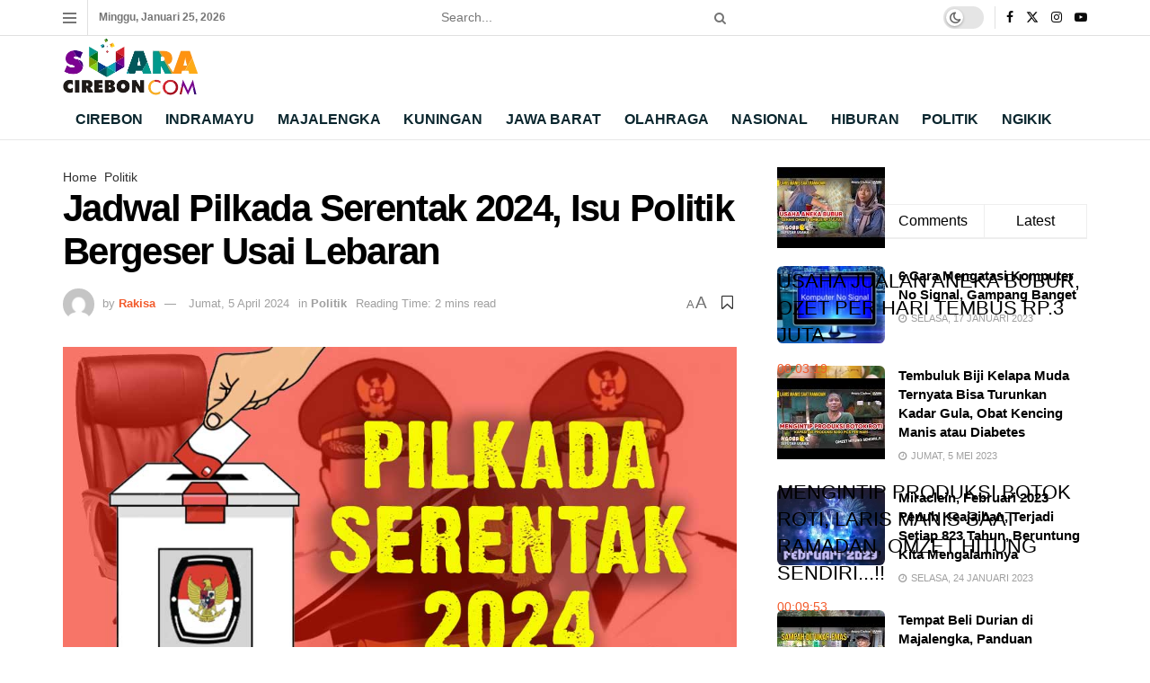

--- FILE ---
content_type: text/html; charset=UTF-8
request_url: https://suaracirebon.com/2024/04/05/jadwal-pilkada-serentak-2024-isu-politik-bergeser-usai-lebaran/
body_size: 36883
content:
<!doctype html>
<!--[if lt IE 7]> <html class="no-js lt-ie9 lt-ie8 lt-ie7" lang="id" prefix="og: http://ogp.me/ns# fb: http://ogp.me/ns/fb#"> <![endif]-->
<!--[if IE 7]>    <html class="no-js lt-ie9 lt-ie8" lang="id"> <![endif]-->
<!--[if IE 8]>    <html class="no-js lt-ie9" lang="id"> <![endif]-->
<!--[if IE 9]>    <html class="no-js lt-ie10" lang="id"> <![endif]-->
<!--[if gt IE 8]><!--> <html class="no-js" lang="id"> <!--<![endif]-->
<head>
<title>Jadwal Pilkada Serentak 2024, Isu Politik Bergeser Usai Lebaran</title><link rel="preload" href="https://suaracirebon.com/wp-content/uploads/2024/08/Hadapi-Risiko-Syaefudin-Pilih-Lucky-Hakim-Golkar-Indramayu-Bakal-Terapkan-Disiplin-Organisasi.jpg" as="image"><link rel="preload" href="https://suaracirebon.com/wp-content/plugins/elementor/assets/lib/font-awesome/fonts/fontawesome-webfont.woff2" as="font" type="font/woff2" crossorigin><link rel="preload" href="https://suaracirebon.com/wp-includes/js/jquery/jquery.min.js" as="script"><link rel="preload" href="https://suaracirebon.com/wp-content/cache/perfmatters/suaracirebon.com/css/post.used.css?ver=1727949505" as="style" /><link rel="stylesheet" id="perfmatters-used-css" href="https://suaracirebon.com/wp-content/cache/perfmatters/suaracirebon.com/css/post.used.css?ver=1727949505" media="all" />


<!-- SEO by Squirrly SEO 12.4.15 - https://plugin.squirrly.co/ -->

<meta name="robots" content="index,follow">
<meta name="googlebot" content="index,follow,max-snippet:-1,max-image-preview:large,max-video-preview:-1">
<meta name="bingbot" content="index,follow,max-snippet:-1,max-image-preview:large,max-video-preview:-1">

<meta name="description" content="Jadwal Pilkada Serentak 2024. Isu politik akan bergeser usai lebaran ke Pilkada serentak yang bakal digelar pada November 2024 mendatang." />
<meta name="keywords" content="Pilkada Serentak,Pilakada,Pilkada 2024,Lebaran" />
<link rel="canonical" href="https://suaracirebon.com/2024/04/05/jadwal-pilkada-serentak-2024-isu-politik-bergeser-usai-lebaran/" />
<link rel="alternate" type="application/rss+xml" href="https://suaracirebon.com/sitemap.xml" />

<link href="/favicon.ico" rel="shortcut icon" type="image/x-icon" />
<link href="/touch-icon76.png" rel="apple-touch-icon" type="image/png" sizes="76x76" />
<link href="/touch-icon120.png" rel="apple-touch-icon" type="image/png" sizes="120x120" />
<link href="/touch-icon152.png" rel="apple-touch-icon" type="image/png" sizes="152x152" />
<link href="/touch-icon180.png" rel="apple-touch-icon" type="image/png" sizes="180x180" />
<link href="/touch-icon192.png" rel="apple-touch-icon" type="image/png" sizes="192x192" />
<link href="/touch-icon192.png" rel="icon" type="image/png" sizes="192x192" />

<meta property="og:url" content="https://suaracirebon.com/2024/04/05/jadwal-pilkada-serentak-2024-isu-politik-bergeser-usai-lebaran/" />
<meta property="og:title" content="Jadwal Pilkada Serentak 2024, Isu Politik Bergeser Usai Lebaran" />
<meta property="og:description" content="Jadwal Pilkada Serentak 2024. Isu politik akan bergeser usai lebaran ke Pilkada serentak yang bakal digelar pada November 2024 mendatang." />
<meta property="og:type" content="article" />
<meta property="og:image" content="https://suaracirebon.com/wp-content/uploads/2023/09/Jadwal-Pilkada-Serentak-2024-Dimajukan.jpg" />
<meta property="og:image:width" content="1000" />
<meta property="og:image:height" content="563" />
<meta property="og:image:type" content="image/jpeg" />
<meta property="og:site_name" content="Suara Cirebon" />
<meta property="og:locale" content="id_ID" />
<meta property="fb:app_id" content="334924625149349" />
<meta property="og:publish_date" content="2024-04-06T02:23:00+07:00" />
<meta property="article:published_time" content="2024-04-06T02:23:00+07:00" />
<meta property="article:modified_time" content="2024-04-05T22:14:04+07:00" />
<meta property="article:section" content="Politik" />
<meta property="article:author" content="Rakisa" />
<meta property="article:tag" content="Pilkada Serentak" />
<meta property="article:tag" content="Pilakada" />
<meta property="article:tag" content="Pilkada 2024" />
<meta property="article:tag" content="Lebaran" />


<meta property="article:publisher" content="https://www.facebook.com/suaracireboncom" />

<meta property="twitter:url" content="https://suaracirebon.com/2024/04/05/jadwal-pilkada-serentak-2024-isu-politik-bergeser-usai-lebaran/" />
<meta property="twitter:title" content="Jadwal Pilkada Serentak 2024, Isu Politik Bergeser Usai Lebaran" />
<meta property="twitter:description" content="Jadwal Pilkada Serentak 2024. Isu politik akan bergeser usai lebaran ke Pilkada serentak yang bakal digelar pada November 2024 mendatang." />
<meta property="twitter:image" content="https://suaracirebon.com/wp-content/uploads/2023/09/Jadwal-Pilkada-Serentak-2024-Dimajukan.jpg" />
<meta property="twitter:domain" content="Suara Cirebon" />
<meta property="twitter:card" content="summary_large_image" />
<meta property="twitter:creator" content="@SuaraCirebonCom" />
<meta property="twitter:site" content="@SuaraCirebonCom" />
<script async src="https://www.googletagmanager.com/gtag/js?id=G-XPHS1HDGSC" type="pmdelayedscript" data-cfasync="false" data-no-optimize="1" data-no-defer="1" data-no-minify="1"></script><script type="pmdelayedscript" data-cfasync="false" data-no-optimize="1" data-no-defer="1" data-no-minify="1">window.dataLayer = window.dataLayer || [];function gtag(){dataLayer.push(arguments);}gtag('js', new Date());gtag('config', 'G-XPHS1HDGSC');</script>
<script type="application/ld+json">{"@context":"https://schema.org","@graph":[{"@type":"NewsArticle","@id":"https://suaracirebon.com/2024/04/05/jadwal-pilkada-serentak-2024-isu-politik-bergeser-usai-lebaran/#NewsArticle","url":"https://suaracirebon.com/2024/04/05/jadwal-pilkada-serentak-2024-isu-politik-bergeser-usai-lebaran/","headline":"Jadwal Pilkada Serentak 2024, Isu Politik Bergeser Usai Lebaran  &ndash; Suara Cirebon","description":"SUARA CIREBON - Jadwal Pilkada Serentak 2024. Isu politik akan bergeser usai lebaran ke Pilkada serentak yang bakal digelar pada November 2024 mendatang. Usai","datePublished":"2024-04-05T19:23:00+07:00","dateModified":"2024-04-05T15:14:04+07:00","image":{"@type":"ImageObject","@id":"https://suaracirebon.com/2024/04/05/jadwal-pilkada-serentak-2024-isu-politik-bergeser-usai-lebaran/#f89f30b408","url":"https://suaracirebon.com/wp-content/uploads/2023/09/Jadwal-Pilkada-Serentak-2024-Dimajukan.jpg","width":1000,"height":563},"author":{"@type":"Person","@id":"https://suaracirebon.com/author/rakisa/#b0bbf0e7ac","url":"https://suaracirebon.com/author/rakisa/","name":"Rakisa"},"publisher":{"@type":"Organization","@id":"https://suaracirebon.com#organization"},"keywords":"Pilkada Serentak,Pilakada,Pilkada 2024,Lebaran"},{"@type":"BreadcrumbList","@id":"https://suaracirebon.com/2024/04/05/jadwal-pilkada-serentak-2024-isu-politik-bergeser-usai-lebaran/#breadcrumblist","itemListElement":[{"@type":"ListItem","position":1,"item":{"@id":"https://suaracirebon.com","name":"Suara Cirebon  - Berita Cirebon Terkini Hari Ini"}},{"@type":"ListItem","position":2,"item":{"@id":"https://suaracirebon.com/category/politik/","name":"Politik"}},{"@type":"ListItem","position":3,"item":{"@id":"https://suaracirebon.com/2024/04/05/jadwal-pilkada-serentak-2024-isu-politik-bergeser-usai-lebaran/","name":"Jadwal Pilkada Serentak 2024, Isu Politik Bergeser Usai Lebaran"}}]}]}</script>
<!-- /SEO by Squirrly SEO - WordPress SEO Plugin -->



    <meta http-equiv="Content-Type" content="text/html; charset=UTF-8" />
    <meta name='viewport' content='width=device-width, initial-scale=1, user-scalable=yes' />
    <link rel="profile" href="https://gmpg.org/xfn/11" />
    <link rel="pingback" href="" />
    <meta name="theme-color" content="#ffffff">
             <meta name="msapplication-navbutton-color" content="#ffffff">
             <meta name="apple-mobile-web-app-status-bar-style" content="#ffffff">
<meta name="twitter:site" content="">
<link rel='preconnect' href='https://www.googletagmanager.com' >
			<script type="text/javascript" defer src="[data-uri]"></script>
			<script type="text/javascript" defer src="[data-uri]"></script><link rel="alternate" type="application/rss+xml" title="Feed Suara Cirebon &raquo; Cerita" href="https://suaracirebon.com/web-stories/feed/"><style id='wp-img-auto-sizes-contain-inline-css' type='text/css'>
img:is([sizes=auto i],[sizes^="auto," i]){contain-intrinsic-size:3000px 1500px}
/*# sourceURL=wp-img-auto-sizes-contain-inline-css */
</style>

<link rel="stylesheet" id="aca33b9c04-css" type="text/css" media="all" data-pmdelayedstyle="https://suaracirebon.com/wp-content/plugins/squirrly-seo/view/assets/css/frontend.min.css?ver=12.4.15">
<link rel="stylesheet" id="wp-block-library-css" type="text/css" media="all" data-pmdelayedstyle="https://suaracirebon.com/wp-includes/css/dist/block-library/style.min.css?ver=6.9">
<style id='classic-theme-styles-inline-css' type='text/css'>
/*! This file is auto-generated */
.wp-block-button__link{color:#fff;background-color:#32373c;border-radius:9999px;box-shadow:none;text-decoration:none;padding:calc(.667em + 2px) calc(1.333em + 2px);font-size:1.125em}.wp-block-file__button{background:#32373c;color:#fff;text-decoration:none}
/*# sourceURL=/wp-includes/css/classic-themes.min.css */
</style>
<link rel="stylesheet" id="jnews-faq-css" type="text/css" media="all" data-pmdelayedstyle="https://suaracirebon.com/wp-content/plugins/jnews-essential/assets/css/faq.css?ver=12.0.3">
<style id='global-styles-inline-css' type='text/css'>
:root{--wp--preset--aspect-ratio--square: 1;--wp--preset--aspect-ratio--4-3: 4/3;--wp--preset--aspect-ratio--3-4: 3/4;--wp--preset--aspect-ratio--3-2: 3/2;--wp--preset--aspect-ratio--2-3: 2/3;--wp--preset--aspect-ratio--16-9: 16/9;--wp--preset--aspect-ratio--9-16: 9/16;--wp--preset--color--black: #000000;--wp--preset--color--cyan-bluish-gray: #abb8c3;--wp--preset--color--white: #ffffff;--wp--preset--color--pale-pink: #f78da7;--wp--preset--color--vivid-red: #cf2e2e;--wp--preset--color--luminous-vivid-orange: #ff6900;--wp--preset--color--luminous-vivid-amber: #fcb900;--wp--preset--color--light-green-cyan: #7bdcb5;--wp--preset--color--vivid-green-cyan: #00d084;--wp--preset--color--pale-cyan-blue: #8ed1fc;--wp--preset--color--vivid-cyan-blue: #0693e3;--wp--preset--color--vivid-purple: #9b51e0;--wp--preset--gradient--vivid-cyan-blue-to-vivid-purple: linear-gradient(135deg,rgb(6,147,227) 0%,rgb(155,81,224) 100%);--wp--preset--gradient--light-green-cyan-to-vivid-green-cyan: linear-gradient(135deg,rgb(122,220,180) 0%,rgb(0,208,130) 100%);--wp--preset--gradient--luminous-vivid-amber-to-luminous-vivid-orange: linear-gradient(135deg,rgb(252,185,0) 0%,rgb(255,105,0) 100%);--wp--preset--gradient--luminous-vivid-orange-to-vivid-red: linear-gradient(135deg,rgb(255,105,0) 0%,rgb(207,46,46) 100%);--wp--preset--gradient--very-light-gray-to-cyan-bluish-gray: linear-gradient(135deg,rgb(238,238,238) 0%,rgb(169,184,195) 100%);--wp--preset--gradient--cool-to-warm-spectrum: linear-gradient(135deg,rgb(74,234,220) 0%,rgb(151,120,209) 20%,rgb(207,42,186) 40%,rgb(238,44,130) 60%,rgb(251,105,98) 80%,rgb(254,248,76) 100%);--wp--preset--gradient--blush-light-purple: linear-gradient(135deg,rgb(255,206,236) 0%,rgb(152,150,240) 100%);--wp--preset--gradient--blush-bordeaux: linear-gradient(135deg,rgb(254,205,165) 0%,rgb(254,45,45) 50%,rgb(107,0,62) 100%);--wp--preset--gradient--luminous-dusk: linear-gradient(135deg,rgb(255,203,112) 0%,rgb(199,81,192) 50%,rgb(65,88,208) 100%);--wp--preset--gradient--pale-ocean: linear-gradient(135deg,rgb(255,245,203) 0%,rgb(182,227,212) 50%,rgb(51,167,181) 100%);--wp--preset--gradient--electric-grass: linear-gradient(135deg,rgb(202,248,128) 0%,rgb(113,206,126) 100%);--wp--preset--gradient--midnight: linear-gradient(135deg,rgb(2,3,129) 0%,rgb(40,116,252) 100%);--wp--preset--font-size--small: 13px;--wp--preset--font-size--medium: 20px;--wp--preset--font-size--large: 36px;--wp--preset--font-size--x-large: 42px;--wp--preset--spacing--20: 0.44rem;--wp--preset--spacing--30: 0.67rem;--wp--preset--spacing--40: 1rem;--wp--preset--spacing--50: 1.5rem;--wp--preset--spacing--60: 2.25rem;--wp--preset--spacing--70: 3.38rem;--wp--preset--spacing--80: 5.06rem;--wp--preset--shadow--natural: 6px 6px 9px rgba(0, 0, 0, 0.2);--wp--preset--shadow--deep: 12px 12px 50px rgba(0, 0, 0, 0.4);--wp--preset--shadow--sharp: 6px 6px 0px rgba(0, 0, 0, 0.2);--wp--preset--shadow--outlined: 6px 6px 0px -3px rgb(255, 255, 255), 6px 6px rgb(0, 0, 0);--wp--preset--shadow--crisp: 6px 6px 0px rgb(0, 0, 0);}:where(.is-layout-flex){gap: 0.5em;}:where(.is-layout-grid){gap: 0.5em;}body .is-layout-flex{display: flex;}.is-layout-flex{flex-wrap: wrap;align-items: center;}.is-layout-flex > :is(*, div){margin: 0;}body .is-layout-grid{display: grid;}.is-layout-grid > :is(*, div){margin: 0;}:where(.wp-block-columns.is-layout-flex){gap: 2em;}:where(.wp-block-columns.is-layout-grid){gap: 2em;}:where(.wp-block-post-template.is-layout-flex){gap: 1.25em;}:where(.wp-block-post-template.is-layout-grid){gap: 1.25em;}.has-black-color{color: var(--wp--preset--color--black) !important;}.has-cyan-bluish-gray-color{color: var(--wp--preset--color--cyan-bluish-gray) !important;}.has-white-color{color: var(--wp--preset--color--white) !important;}.has-pale-pink-color{color: var(--wp--preset--color--pale-pink) !important;}.has-vivid-red-color{color: var(--wp--preset--color--vivid-red) !important;}.has-luminous-vivid-orange-color{color: var(--wp--preset--color--luminous-vivid-orange) !important;}.has-luminous-vivid-amber-color{color: var(--wp--preset--color--luminous-vivid-amber) !important;}.has-light-green-cyan-color{color: var(--wp--preset--color--light-green-cyan) !important;}.has-vivid-green-cyan-color{color: var(--wp--preset--color--vivid-green-cyan) !important;}.has-pale-cyan-blue-color{color: var(--wp--preset--color--pale-cyan-blue) !important;}.has-vivid-cyan-blue-color{color: var(--wp--preset--color--vivid-cyan-blue) !important;}.has-vivid-purple-color{color: var(--wp--preset--color--vivid-purple) !important;}.has-black-background-color{background-color: var(--wp--preset--color--black) !important;}.has-cyan-bluish-gray-background-color{background-color: var(--wp--preset--color--cyan-bluish-gray) !important;}.has-white-background-color{background-color: var(--wp--preset--color--white) !important;}.has-pale-pink-background-color{background-color: var(--wp--preset--color--pale-pink) !important;}.has-vivid-red-background-color{background-color: var(--wp--preset--color--vivid-red) !important;}.has-luminous-vivid-orange-background-color{background-color: var(--wp--preset--color--luminous-vivid-orange) !important;}.has-luminous-vivid-amber-background-color{background-color: var(--wp--preset--color--luminous-vivid-amber) !important;}.has-light-green-cyan-background-color{background-color: var(--wp--preset--color--light-green-cyan) !important;}.has-vivid-green-cyan-background-color{background-color: var(--wp--preset--color--vivid-green-cyan) !important;}.has-pale-cyan-blue-background-color{background-color: var(--wp--preset--color--pale-cyan-blue) !important;}.has-vivid-cyan-blue-background-color{background-color: var(--wp--preset--color--vivid-cyan-blue) !important;}.has-vivid-purple-background-color{background-color: var(--wp--preset--color--vivid-purple) !important;}.has-black-border-color{border-color: var(--wp--preset--color--black) !important;}.has-cyan-bluish-gray-border-color{border-color: var(--wp--preset--color--cyan-bluish-gray) !important;}.has-white-border-color{border-color: var(--wp--preset--color--white) !important;}.has-pale-pink-border-color{border-color: var(--wp--preset--color--pale-pink) !important;}.has-vivid-red-border-color{border-color: var(--wp--preset--color--vivid-red) !important;}.has-luminous-vivid-orange-border-color{border-color: var(--wp--preset--color--luminous-vivid-orange) !important;}.has-luminous-vivid-amber-border-color{border-color: var(--wp--preset--color--luminous-vivid-amber) !important;}.has-light-green-cyan-border-color{border-color: var(--wp--preset--color--light-green-cyan) !important;}.has-vivid-green-cyan-border-color{border-color: var(--wp--preset--color--vivid-green-cyan) !important;}.has-pale-cyan-blue-border-color{border-color: var(--wp--preset--color--pale-cyan-blue) !important;}.has-vivid-cyan-blue-border-color{border-color: var(--wp--preset--color--vivid-cyan-blue) !important;}.has-vivid-purple-border-color{border-color: var(--wp--preset--color--vivid-purple) !important;}.has-vivid-cyan-blue-to-vivid-purple-gradient-background{background: var(--wp--preset--gradient--vivid-cyan-blue-to-vivid-purple) !important;}.has-light-green-cyan-to-vivid-green-cyan-gradient-background{background: var(--wp--preset--gradient--light-green-cyan-to-vivid-green-cyan) !important;}.has-luminous-vivid-amber-to-luminous-vivid-orange-gradient-background{background: var(--wp--preset--gradient--luminous-vivid-amber-to-luminous-vivid-orange) !important;}.has-luminous-vivid-orange-to-vivid-red-gradient-background{background: var(--wp--preset--gradient--luminous-vivid-orange-to-vivid-red) !important;}.has-very-light-gray-to-cyan-bluish-gray-gradient-background{background: var(--wp--preset--gradient--very-light-gray-to-cyan-bluish-gray) !important;}.has-cool-to-warm-spectrum-gradient-background{background: var(--wp--preset--gradient--cool-to-warm-spectrum) !important;}.has-blush-light-purple-gradient-background{background: var(--wp--preset--gradient--blush-light-purple) !important;}.has-blush-bordeaux-gradient-background{background: var(--wp--preset--gradient--blush-bordeaux) !important;}.has-luminous-dusk-gradient-background{background: var(--wp--preset--gradient--luminous-dusk) !important;}.has-pale-ocean-gradient-background{background: var(--wp--preset--gradient--pale-ocean) !important;}.has-electric-grass-gradient-background{background: var(--wp--preset--gradient--electric-grass) !important;}.has-midnight-gradient-background{background: var(--wp--preset--gradient--midnight) !important;}.has-small-font-size{font-size: var(--wp--preset--font-size--small) !important;}.has-medium-font-size{font-size: var(--wp--preset--font-size--medium) !important;}.has-large-font-size{font-size: var(--wp--preset--font-size--large) !important;}.has-x-large-font-size{font-size: var(--wp--preset--font-size--x-large) !important;}
:where(.wp-block-post-template.is-layout-flex){gap: 1.25em;}:where(.wp-block-post-template.is-layout-grid){gap: 1.25em;}
:where(.wp-block-term-template.is-layout-flex){gap: 1.25em;}:where(.wp-block-term-template.is-layout-grid){gap: 1.25em;}
:where(.wp-block-columns.is-layout-flex){gap: 2em;}:where(.wp-block-columns.is-layout-grid){gap: 2em;}
:root :where(.wp-block-pullquote){font-size: 1.5em;line-height: 1.6;}
/*# sourceURL=global-styles-inline-css */
</style>
<link rel="stylesheet" id="elementor-frontend-css" type="text/css" media="all" data-pmdelayedstyle="https://suaracirebon.com/wp-content/plugins/elementor/assets/css/frontend.min.css?ver=3.34.2">
<link rel="stylesheet" id="font-awesome-css" type="text/css" media="all" data-pmdelayedstyle="https://suaracirebon.com/wp-content/plugins/elementor/assets/lib/font-awesome/css/font-awesome.min.css?ver=4.7.0">
<link rel="stylesheet" id="jnews-icon-css" type="text/css" media="all" data-pmdelayedstyle="https://suaracirebon.com/wp-content/themes/jnews/assets/fonts/jegicon/jegicon.css?ver=12.0.3">
<link rel="stylesheet" id="jscrollpane-css" type="text/css" media="all" data-pmdelayedstyle="https://suaracirebon.com/wp-content/themes/jnews/assets/css/jquery.jscrollpane.css?ver=12.0.3">
<link rel="stylesheet" id="oknav-css" type="text/css" media="all" data-pmdelayedstyle="https://suaracirebon.com/wp-content/themes/jnews/assets/css/okayNav.css?ver=12.0.3">
<link rel="stylesheet" id="magnific-popup-css" type="text/css" media="all" data-pmdelayedstyle="https://suaracirebon.com/wp-content/themes/jnews/assets/css/magnific-popup.css?ver=12.0.3">
<link rel="stylesheet" id="chosen-css" type="text/css" media="all" data-pmdelayedstyle="https://suaracirebon.com/wp-content/themes/jnews/assets/css/chosen/chosen.css?ver=12.0.3">
<link rel="stylesheet" id="jnews-main-css" type="text/css" media="all" data-pmdelayedstyle="https://suaracirebon.com/wp-content/themes/jnews/assets/css/main.css?ver=12.0.3">
<link rel="stylesheet" id="jnews-pages-css" type="text/css" media="all" data-pmdelayedstyle="https://suaracirebon.com/wp-content/themes/jnews/assets/css/pages.css?ver=12.0.3">
<link rel="stylesheet" id="jnews-single-css" type="text/css" media="all" data-pmdelayedstyle="https://suaracirebon.com/wp-content/themes/jnews/assets/css/single.css?ver=12.0.3">
<link rel="stylesheet" id="jnews-responsive-css" type="text/css" media="all" data-pmdelayedstyle="https://suaracirebon.com/wp-content/themes/jnews/assets/css/responsive.css?ver=12.0.3">
<link rel="stylesheet" id="jnews-pb-temp-css" type="text/css" media="all" data-pmdelayedstyle="https://suaracirebon.com/wp-content/themes/jnews/assets/css/pb-temp.css?ver=12.0.3">
<link rel="stylesheet" id="jnews-elementor-css" type="text/css" media="all" data-pmdelayedstyle="https://suaracirebon.com/wp-content/themes/jnews/assets/css/elementor-frontend.css?ver=12.0.3">
<link rel="stylesheet" id="jnews-style-css" type="text/css" media="all" data-pmdelayedstyle="https://suaracirebon.com/wp-content/cache/perfmatters/suaracirebon.com/minify/f6fd4ce0ad38.style.min.css?ver=12.0.3">
<link rel="stylesheet" id="jnews-darkmode-css" type="text/css" media="all" data-pmdelayedstyle="https://suaracirebon.com/wp-content/themes/jnews/assets/css/darkmode.css?ver=12.0.3">
<link rel="stylesheet" id="jnews-select-share-css" type="text/css" media="all" data-pmdelayedstyle="https://suaracirebon.com/wp-content/plugins/jnews-social-share/assets/css/plugin.css">
<script type="text/javascript" src="https://suaracirebon.com/wp-includes/js/jquery/jquery.min.js?ver=3.7.1" id="jquery-core-js"></script>
<script type="text/javascript" src="https://suaracirebon.com/wp-includes/js/jquery/jquery-migrate.min.js?ver=3.4.1" id="jquery-migrate-js" defer></script>
<script type="text/javascript" src="//suaracirebon.com/wp-content/uploads/jnews/gtag/gtag.js?ver=1769267067" id="jnews-google-tag-manager-js" defer></script>
<script type="pmdelayedscript" id="jnews-google-tag-manager-js-after" data-perfmatters-type="text/javascript" data-cfasync="false" data-no-optimize="1" data-no-defer="1" data-no-minify="1">
/* <![CDATA[ */
				window.addEventListener('DOMContentLoaded', function() {
					(function() {
						window.dataLayer = window.dataLayer || [];
						function gtag(){dataLayer.push(arguments);}
						gtag('js', new Date());
						gtag('config', 'G-XPHS1HDGSC');
					})();
				});
				
//# sourceURL=jnews-google-tag-manager-js-after
/* ]]> */
</script>
<link rel="https://api.w.org/" href="https://suaracirebon.com/wp-json/" /><link rel="alternate" title="JSON" type="application/json" href="https://suaracirebon.com/wp-json/wp/v2/posts/85323" />      <meta name="onesignal" content="wordpress-plugin"/>
            <script defer src="[data-uri]"></script>
			<style>
				.e-con.e-parent:nth-of-type(n+4):not(.e-lazyloaded):not(.e-no-lazyload),
				.e-con.e-parent:nth-of-type(n+4):not(.e-lazyloaded):not(.e-no-lazyload) * {
					background-image: none !important;
				}
				@media screen and (max-height: 1024px) {
					.e-con.e-parent:nth-of-type(n+3):not(.e-lazyloaded):not(.e-no-lazyload),
					.e-con.e-parent:nth-of-type(n+3):not(.e-lazyloaded):not(.e-no-lazyload) * {
						background-image: none !important;
					}
				}
				@media screen and (max-height: 640px) {
					.e-con.e-parent:nth-of-type(n+2):not(.e-lazyloaded):not(.e-no-lazyload),
					.e-con.e-parent:nth-of-type(n+2):not(.e-lazyloaded):not(.e-no-lazyload) * {
						background-image: none !important;
					}
				}
			</style>
			<link rel="amphtml" href="https://suaracirebon.com/2024/04/05/jadwal-pilkada-serentak-2024-isu-politik-bergeser-usai-lebaran/?amp=1"><script type='application/ld+json'>{"@context":"http:\/\/schema.org","@type":"Organization","@id":"https:\/\/suaracirebon.com\/#organization","url":"https:\/\/suaracirebon.com\/","name":"","logo":{"@type":"ImageObject","url":""},"sameAs":["https:\/\/www.facebook.com\/","https:\/\/twitter.com\/","https:\/\/www.instagram.com\/","https:\/\/www.youtube.com\/"]}</script>
<script type='application/ld+json'>{"@context":"http:\/\/schema.org","@type":"WebSite","@id":"https:\/\/suaracirebon.com\/#website","url":"https:\/\/suaracirebon.com\/","name":"","potentialAction":{"@type":"SearchAction","target":"https:\/\/suaracirebon.com\/?s={search_term_string}","query-input":"required name=search_term_string"}}</script>
<link rel="apple-touch-icon" href="https://suaracirebon.com/wp-content/uploads/2024/09/favicon.png" />
<meta name="msapplication-TileImage" content="https://suaracirebon.com/wp-content/uploads/2024/09/favicon.png" />
		<style type="text/css" id="wp-custom-css">
			@media (max-width: 640px) {
	#footer .footer_column .footer_widget {
		display: flex;
		flex-direction: column;
		align-items: center;
	}

	#footer .menu-menu-utama-container ul {
		display: flex;
		flex-direction: column;
		align-items: center;
	}
}

.box_wrap, .jeg_thumb {
	border-radius: 0.4rem;
}
		</style>
		<noscript><style>.perfmatters-lazy[data-src]{display:none !important;}</style></noscript><style>.perfmatters-lazy-youtube{position:relative;width:100%;max-width:100%;height:0;padding-bottom:56.23%;overflow:hidden}.perfmatters-lazy-youtube img{position:absolute;top:0;right:0;bottom:0;left:0;display:block;width:100%;max-width:100%;height:auto;margin:auto;border:none;cursor:pointer;transition:.5s all;-webkit-transition:.5s all;-moz-transition:.5s all}.perfmatters-lazy-youtube img:hover{-webkit-filter:brightness(75%)}.perfmatters-lazy-youtube .play{position:absolute;top:50%;left:50%;right:auto;width:68px;height:48px;margin-left:-34px;margin-top:-24px;background:url(https://suaracirebon.com/wp-content/plugins/perfmatters/img/youtube.svg) no-repeat;background-position:center;background-size:cover;pointer-events:none;filter:grayscale(1)}.perfmatters-lazy-youtube:hover .play{filter:grayscale(0)}.perfmatters-lazy-youtube iframe{position:absolute;top:0;left:0;width:100%;height:100%;z-index:99}.wp-has-aspect-ratio .wp-block-embed__wrapper{position:relative;}.wp-has-aspect-ratio .perfmatters-lazy-youtube{position:absolute;top:0;right:0;bottom:0;left:0;width:100%;height:100%;padding-bottom:0}.perfmatters-lazy.pmloaded,.perfmatters-lazy.pmloaded>img,.perfmatters-lazy>img.pmloaded,.perfmatters-lazy[data-ll-status=entered]{animation:500ms pmFadeIn}@keyframes pmFadeIn{0%{opacity:0}100%{opacity:1}}body .perfmatters-lazy-css-bg:not([data-ll-status=entered]),body .perfmatters-lazy-css-bg:not([data-ll-status=entered]) *,body .perfmatters-lazy-css-bg:not([data-ll-status=entered])::before,body .perfmatters-lazy-css-bg:not([data-ll-status=entered])::after,body .perfmatters-lazy-css-bg:not([data-ll-status=entered]) *::before,body .perfmatters-lazy-css-bg:not([data-ll-status=entered]) *::after{background-image:none!important;will-change:transform;transition:opacity 0.025s ease-in,transform 0.025s ease-in!important;}</style></head>
<body data-rsssl=1 class="wp-singular post-template-default single single-post postid-85323 single-format-standard wp-custom-logo wp-embed-responsive wp-theme-jnews jeg_toggle_light jeg_single_tpl_1 jnews jsc_normal elementor-default elementor-kit-13276">

    
    
    <div class="jeg_ad jeg_ad_top jnews_header_top_ads">
        <div class='ads-wrapper  '></div>    </div>

    <!-- The Main Wrapper
    ============================================= -->
    <div class="jeg_viewport">

        
        <div class="jeg_header_wrapper">
            <div class="jeg_header_instagram_wrapper">
    </div>

<!-- HEADER -->
<div class="jeg_header normal">
    <div class="jeg_topbar jeg_container jeg_navbar_wrapper normal">
    <div class="container">
        <div class="jeg_nav_row">
            
                <div class="jeg_nav_col jeg_nav_left  jeg_nav_normal">
                    <div class="item_wrap jeg_nav_alignleft">
                        <div class="jeg_nav_item jeg_nav_icon">
    <a href="#" aria-label="Show Menu" class="toggle_btn jeg_mobile_toggle">
    	<span></span><span></span><span></span>
    </a>
</div><div class="jeg_nav_item jeg_top_date">
    Minggu, Januari 25, 2026</div>                    </div>
                </div>

                
                <div class="jeg_nav_col jeg_nav_center  jeg_nav_grow">
                    <div class="item_wrap jeg_nav_aligncenter">
                        <!-- Search Form -->
<div class="jeg_nav_item jeg_nav_search">
	<div class="jeg_search_wrapper jeg_search_no_expand rounded">
	    <a href="#" class="jeg_search_toggle"><i class="fa fa-search"></i></a>
	    <form action="https://suaracirebon.com/" method="get" class="jeg_search_form" target="_top">
    <input name="s" class="jeg_search_input" placeholder="Search..." type="text" value="" autocomplete="off">
	<button aria-label="Search Button" type="submit" class="jeg_search_button btn"><i class="fa fa-search"></i></button>
</form>
<!-- jeg_search_hide with_result no_result -->
<div class="jeg_search_result jeg_search_hide with_result">
    <div class="search-result-wrapper">
    </div>
    <div class="search-link search-noresult">
        No Result    </div>
    <div class="search-link search-all-button">
        <i class="fa fa-search"></i> View All Result    </div>
</div>	</div>
</div>                    </div>
                </div>

                
                <div class="jeg_nav_col jeg_nav_right  jeg_nav_normal">
                    <div class="item_wrap jeg_nav_alignright">
                        <div class="jeg_nav_item jeg_dark_mode">
                    <label class="dark_mode_switch">
                        <input aria-label="Dark mode toogle" type="checkbox" class="jeg_dark_mode_toggle" >
                        <span class="slider round"></span>
                    </label>
                 </div>			<div
				class="jeg_nav_item socials_widget jeg_social_icon_block nobg">
				<a href="https://www.facebook.com/" target='_blank' rel='external noopener nofollow'  aria-label="Find us on Facebook" class="jeg_facebook"><i class="fa fa-facebook"></i> </a><a href="https://twitter.com/" target='_blank' rel='external noopener nofollow'  aria-label="Find us on Twitter" class="jeg_twitter"><i class="fa fa-twitter"><span class="jeg-icon icon-twitter"><svg xmlns="http://www.w3.org/2000/svg" height="1em" viewBox="0 0 512 512"><!--! Font Awesome Free 6.4.2 by @fontawesome - https://fontawesome.com License - https://fontawesome.com/license (Commercial License) Copyright 2023 Fonticons, Inc. --><path d="M389.2 48h70.6L305.6 224.2 487 464H345L233.7 318.6 106.5 464H35.8L200.7 275.5 26.8 48H172.4L272.9 180.9 389.2 48zM364.4 421.8h39.1L151.1 88h-42L364.4 421.8z"/></svg></span></i> </a><a href="https://www.instagram.com/" target='_blank' rel='external noopener nofollow'  aria-label="Find us on Instagram" class="jeg_instagram"><i class="fa fa-instagram"></i> </a><a href="https://www.youtube.com/" target='_blank' rel='external noopener nofollow'  aria-label="Find us on Youtube" class="jeg_youtube"><i class="fa fa-youtube-play"></i> </a>			</div>
			                    </div>
                </div>

                        </div>
    </div>
</div><!-- /.jeg_container --><div class="jeg_midbar jeg_container jeg_navbar_wrapper normal">
    <div class="container">
        <div class="jeg_nav_row">
            
                <div class="jeg_nav_col jeg_nav_left jeg_nav_normal">
                    <div class="item_wrap jeg_nav_alignleft">
                        <div class="jeg_nav_item jeg_logo jeg_desktop_logo">
			<div class="site-title">
			<a href="https://suaracirebon.com/" aria-label="Visit Homepage" style="padding: 0 0 0 0;">
				<img class="jeg_logo_img perfmatters-lazy" src="data:image/svg+xml,%3Csvg%20xmlns=&#039;http://www.w3.org/2000/svg&#039;%20width=&#039;0&#039;%20height=&#039;63&#039;%20viewBox=&#039;0%200%200%2063&#039;%3E%3C/svg%3E" data-light-srcset="https://suaracirebon.com/wp-content/uploads/2024/09/Logo-Suara-Cirebon.webp 1x,  2x" data-dark-src="https://suaracirebon.com/wp-content/uploads/2024/09/DARK-MODE.png" height="63" data-src="https://suaracirebon.com/wp-content/uploads/2024/09/Logo-Suara-Cirebon.webp" /><noscript><img class='jeg_logo_img' src="https://suaracirebon.com/wp-content/uploads/2024/09/Logo-Suara-Cirebon.webp"  alt="Suara Cirebon"data-light-src="https://suaracirebon.com/wp-content/uploads/2024/09/Logo-Suara-Cirebon.webp" data-light-srcset="https://suaracirebon.com/wp-content/uploads/2024/09/Logo-Suara-Cirebon.webp 1x,  2x" data-dark-src="https://suaracirebon.com/wp-content/uploads/2024/09/DARK-MODE.png" data-dark-srcset="https://suaracirebon.com/wp-content/uploads/2024/09/DARK-MODE.png 1x,  2x"width="150" height="63"></noscript>			</a>
		</div>
	</div>
                    </div>
                </div>

                
                <div class="jeg_nav_col jeg_nav_center jeg_nav_grow">
                    <div class="item_wrap jeg_nav_aligncenter">
                                            </div>
                </div>

                
                <div class="jeg_nav_col jeg_nav_right jeg_nav_normal">
                    <div class="item_wrap jeg_nav_alignright">
                                            </div>
                </div>

                        </div>
    </div>
</div><div class="jeg_bottombar jeg_navbar jeg_container jeg_navbar_wrapper  jeg_navbar_dark">
    <div class="container">
        <div class="jeg_nav_row">
            
                <div class="jeg_nav_col jeg_nav_left jeg_nav_normal">
                    <div class="item_wrap jeg_nav_alignleft">
                                            </div>
                </div>

                
                <div class="jeg_nav_col jeg_nav_center jeg_nav_grow">
                    <div class="item_wrap jeg_nav_aligncenter">
                        <div class="jeg_nav_item jeg_main_menu_wrapper">
<div class="jeg_mainmenu_wrap"><ul class="jeg_menu jeg_main_menu jeg_menu_style_1" data-animation="animateTransform"><li id="menu-item-4847" class="menu-item menu-item-type-taxonomy menu-item-object-category menu-item-4847 bgnav" data-item-row="default" ><a title="cirebon" href="https://suaracirebon.com/category/cirebon/">Cirebon</a></li>
<li id="menu-item-4851" class="menu-item menu-item-type-taxonomy menu-item-object-category menu-item-4851 bgnav" data-item-row="default" ><a title="indramayu" href="https://suaracirebon.com/category/indramayu/">Indramayu</a></li>
<li id="menu-item-4856" class="menu-item menu-item-type-taxonomy menu-item-object-category menu-item-4856 bgnav" data-item-row="default" ><a title="majalengka" href="https://suaracirebon.com/category/majalengka/">Majalengka</a></li>
<li id="menu-item-4854" class="menu-item menu-item-type-taxonomy menu-item-object-category menu-item-4854 bgnav" data-item-row="default" ><a href="https://suaracirebon.com/category/kuningan/">Kuningan</a></li>
<li id="menu-item-4850" class="menu-item menu-item-type-taxonomy menu-item-object-category menu-item-4850 bgnav" data-item-row="default" ><a title="jawa-barat" href="https://suaracirebon.com/category/jawa-barat/">Jawa Barat</a></li>
<li id="menu-item-53007" class="menu-item menu-item-type-taxonomy menu-item-object-category menu-item-53007 bgnav" data-item-row="default" ><a href="https://suaracirebon.com/category/olahraga/">Olahraga</a></li>
<li id="menu-item-4855" class="menu-item menu-item-type-taxonomy menu-item-object-category menu-item-4855 bgnav" data-item-row="default" ><a title="kuningan" href="https://suaracirebon.com/category/nasional/">Nasional</a></li>
<li id="menu-item-53009" class="menu-item menu-item-type-taxonomy menu-item-object-category menu-item-53009 bgnav" data-item-row="default" ><a href="https://suaracirebon.com/category/hiburan/">Hiburan</a></li>
<li id="menu-item-4852" class="menu-item menu-item-type-taxonomy menu-item-object-category current-post-ancestor current-menu-parent current-post-parent menu-item-4852 bgnav" data-item-row="default" ><a title="suara-demokrasi" href="https://suaracirebon.com/category/politik/">Politik</a></li>
<li id="menu-item-4853" class="menu-item menu-item-type-taxonomy menu-item-object-category menu-item-4853 bgnav" data-item-row="default" ><a title="ngikik-dikit" href="https://suaracirebon.com/category/ngikik/">Ngikik</a></li>
</ul></div></div>
                    </div>
                </div>

                
                <div class="jeg_nav_col jeg_nav_right jeg_nav_normal">
                    <div class="item_wrap jeg_nav_alignright">
                                            </div>
                </div>

                        </div>
    </div>
</div></div><!-- /.jeg_header -->        </div>

        <div class="jeg_header_sticky">
            <div class="sticky_blankspace"></div>
<div class="jeg_header normal">
    <div class="jeg_container">
        <div data-mode="pinned" class="jeg_stickybar jeg_navbar jeg_navbar_wrapper  jeg_navbar_shadow jeg_navbar_fitwidth jeg_navbar_normal">
            <div class="container">
    <div class="jeg_nav_row">
        
            <div class="jeg_nav_col jeg_nav_left jeg_nav_normal">
                <div class="item_wrap jeg_nav_alignleft">
                                    </div>
            </div>

            
            <div class="jeg_nav_col jeg_nav_center jeg_nav_grow">
                <div class="item_wrap jeg_nav_aligncenter">
                    <div class="jeg_nav_item jeg_main_menu_wrapper">
<div class="jeg_mainmenu_wrap"><ul class="jeg_menu jeg_main_menu jeg_menu_style_1" data-animation="animateTransform"><li id="menu-item-4847" class="menu-item menu-item-type-taxonomy menu-item-object-category menu-item-4847 bgnav" data-item-row="default" ><a title="cirebon" href="https://suaracirebon.com/category/cirebon/">Cirebon</a></li>
<li id="menu-item-4851" class="menu-item menu-item-type-taxonomy menu-item-object-category menu-item-4851 bgnav" data-item-row="default" ><a title="indramayu" href="https://suaracirebon.com/category/indramayu/">Indramayu</a></li>
<li id="menu-item-4856" class="menu-item menu-item-type-taxonomy menu-item-object-category menu-item-4856 bgnav" data-item-row="default" ><a title="majalengka" href="https://suaracirebon.com/category/majalengka/">Majalengka</a></li>
<li id="menu-item-4854" class="menu-item menu-item-type-taxonomy menu-item-object-category menu-item-4854 bgnav" data-item-row="default" ><a href="https://suaracirebon.com/category/kuningan/">Kuningan</a></li>
<li id="menu-item-4850" class="menu-item menu-item-type-taxonomy menu-item-object-category menu-item-4850 bgnav" data-item-row="default" ><a title="jawa-barat" href="https://suaracirebon.com/category/jawa-barat/">Jawa Barat</a></li>
<li id="menu-item-53007" class="menu-item menu-item-type-taxonomy menu-item-object-category menu-item-53007 bgnav" data-item-row="default" ><a href="https://suaracirebon.com/category/olahraga/">Olahraga</a></li>
<li id="menu-item-4855" class="menu-item menu-item-type-taxonomy menu-item-object-category menu-item-4855 bgnav" data-item-row="default" ><a title="kuningan" href="https://suaracirebon.com/category/nasional/">Nasional</a></li>
<li id="menu-item-53009" class="menu-item menu-item-type-taxonomy menu-item-object-category menu-item-53009 bgnav" data-item-row="default" ><a href="https://suaracirebon.com/category/hiburan/">Hiburan</a></li>
<li id="menu-item-4852" class="menu-item menu-item-type-taxonomy menu-item-object-category current-post-ancestor current-menu-parent current-post-parent menu-item-4852 bgnav" data-item-row="default" ><a title="suara-demokrasi" href="https://suaracirebon.com/category/politik/">Politik</a></li>
<li id="menu-item-4853" class="menu-item menu-item-type-taxonomy menu-item-object-category menu-item-4853 bgnav" data-item-row="default" ><a title="ngikik-dikit" href="https://suaracirebon.com/category/ngikik/">Ngikik</a></li>
</ul></div></div>
                </div>
            </div>

            
            <div class="jeg_nav_col jeg_nav_right jeg_nav_normal">
                <div class="item_wrap jeg_nav_alignright">
                                    </div>
            </div>

                </div>
</div>        </div>
    </div>
</div>
        </div>

        <div class="jeg_navbar_mobile_wrapper">
            <div class="jeg_navbar_mobile" data-mode="scroll">
    <div class="jeg_mobile_bottombar jeg_mobile_midbar jeg_container normal">
    <div class="container">
        <div class="jeg_nav_row">
            
                <div class="jeg_nav_col jeg_nav_left jeg_nav_grow">
                    <div class="item_wrap jeg_nav_alignleft">
                        <div class="jeg_nav_item jeg_mobile_logo">
			<div class="site-title">
			<a href="https://suaracirebon.com/" aria-label="Visit Homepage">
				<img class="jeg_logo_img perfmatters-lazy" src="data:image/svg+xml,%3Csvg%20xmlns=&#039;http://www.w3.org/2000/svg&#039;%20width=&#039;0&#039;%20height=&#039;63&#039;%20viewBox=&#039;0%200%200%2063&#039;%3E%3C/svg%3E" data-light-srcset="https://suaracirebon.com/wp-content/uploads/2024/09/Logo-Suara-Cirebon.webp 1x,  2x" data-dark-src="https://suaracirebon.com/wp-content/uploads/2024/09/DARK-MODE.png" height="63" data-src="https://suaracirebon.com/wp-content/uploads/2024/09/Logo-Suara-Cirebon.webp" /><noscript><img class='jeg_logo_img' src="https://suaracirebon.com/wp-content/uploads/2024/09/Logo-Suara-Cirebon.webp"  alt="Suara Cirebon"data-light-src="https://suaracirebon.com/wp-content/uploads/2024/09/Logo-Suara-Cirebon.webp" data-light-srcset="https://suaracirebon.com/wp-content/uploads/2024/09/Logo-Suara-Cirebon.webp 1x,  2x" data-dark-src="https://suaracirebon.com/wp-content/uploads/2024/09/DARK-MODE.png" data-dark-srcset="https://suaracirebon.com/wp-content/uploads/2024/09/DARK-MODE.png 1x,  2x"width="150" height="63"></noscript>			</a>
		</div>
	</div>                    </div>
                </div>

                
                <div class="jeg_nav_col jeg_nav_center jeg_nav_normal">
                    <div class="item_wrap jeg_nav_aligncenter">
                                            </div>
                </div>

                
                <div class="jeg_nav_col jeg_nav_right jeg_nav_grow">
                    <div class="item_wrap jeg_nav_alignright">
                        <div class="jeg_nav_item jeg_dark_mode">
                    <label class="dark_mode_switch">
                        <input aria-label="Dark mode toogle" type="checkbox" class="jeg_dark_mode_toggle" >
                        <span class="slider round"></span>
                    </label>
                 </div><div class="jeg_nav_item">
    <a href="#" aria-label="Show Menu" class="toggle_btn jeg_mobile_toggle"><i class="fa fa-bars"></i></a>
</div>                    </div>
                </div>

                        </div>
    </div>
</div>            <div class="jeg_navbar_mobile_menu">
                <div class="container">
                    <div class="menu-category-container"><ul id="menu-category" class="jeg_mobile_menu_style_5"><li id="menu-item-37841" class="menu-item menu-item-type-taxonomy menu-item-object-category menu-item-37841"><a href="https://suaracirebon.com/category/pilihan-redaksi/">Pilihan Redaksi</a></li>
<li id="menu-item-37844" class="menu-item menu-item-type-taxonomy menu-item-object-category menu-item-37844"><a href="https://suaracirebon.com/category/jawa-barat/">Jawa Barat</a></li>
<li id="menu-item-37847" class="menu-item menu-item-type-taxonomy menu-item-object-category menu-item-37847"><a href="https://suaracirebon.com/category/nasional/">Nasional</a></li>
<li id="menu-item-37848" class="menu-item menu-item-type-taxonomy menu-item-object-category menu-item-37848"><a href="https://suaracirebon.com/category/ngikik/">Ngikik</a></li>
<li id="menu-item-37849" class="menu-item menu-item-type-taxonomy menu-item-object-category menu-item-37849"><a href="https://suaracirebon.com/category/opini/">Opini</a></li>
<li id="menu-item-37850" class="menu-item menu-item-type-taxonomy menu-item-object-category current-post-ancestor current-menu-parent current-post-parent menu-item-37850"><a href="https://suaracirebon.com/category/politik/">Politik</a></li>
<li id="menu-item-37842" class="menu-item menu-item-type-taxonomy menu-item-object-category menu-item-37842"><a href="https://suaracirebon.com/category/cirebon/">Cirebon</a></li>
<li id="menu-item-37843" class="menu-item menu-item-type-taxonomy menu-item-object-category menu-item-37843"><a href="https://suaracirebon.com/category/indramayu/">Indramayu</a></li>
<li id="menu-item-37846" class="menu-item menu-item-type-taxonomy menu-item-object-category menu-item-37846"><a href="https://suaracirebon.com/category/majalengka/">Majalengka</a></li>
<li id="menu-item-37845" class="menu-item menu-item-type-taxonomy menu-item-object-category menu-item-37845"><a href="https://suaracirebon.com/category/kuningan/">Kuningan</a></li>
</ul></div>                </div>
            </div>
        </div>
<div class="sticky_blankspace" style="height: 50px;"></div>        </div>

        <div class="jeg_ad jeg_ad_top jnews_header_bottom_ads">
            <div class='ads-wrapper  '></div>        </div>

            <div class="post-wrapper">

        <div class="post-wrap post-autoload "  data-url="https://suaracirebon.com/2024/04/05/jadwal-pilkada-serentak-2024-isu-politik-bergeser-usai-lebaran/" data-title="Jadwal Pilkada Serentak 2024, Isu Politik Bergeser Usai Lebaran" data-id="85323"  data-prev="https://suaracirebon.com/2024/04/05/jadwal-one-way-contra-flow-dan-ganjil-genap-di-tol-trans-jawa-untuk-arus-mudik-dan-arus-balik-2024/" >

            
            <div class="jeg_main ">
                <div class="jeg_container">
                    <div class="jeg_content jeg_singlepage">

	<div class="container">

		<div class="jeg_ad jeg_article jnews_article_top_ads">
			<div class='ads-wrapper  '></div>		</div>

		<div class="row">
			<div class="jeg_main_content col-md-8">
				<div class="jeg_inner_content">
					
													<div class="jeg_breadcrumbs jeg_breadcrumb_container">
								<div id="breadcrumbs"><span class="">
                <a href="https://suaracirebon.com">Home</a>
            </span><i class="fa fa-angle-right"></i><span class="breadcrumb_last_link">
                <a href="https://suaracirebon.com/category/politik/">Politik</a>
            </span></div>							</div>
						
						<div class="entry-header">
							
							<h1 class="jeg_post_title">Jadwal Pilkada Serentak 2024, Isu Politik Bergeser Usai Lebaran</h1>

							
							<div class="jeg_meta_container"><div class="jeg_post_meta jeg_post_meta_1">

	<div class="meta_left">
									<div class="jeg_meta_author">
					<img alt="Rakisa" src="data:image/svg+xml,%3Csvg%20xmlns=&#039;http://www.w3.org/2000/svg&#039;%20width=&#039;80&#039;%20height=&#039;80&#039;%20viewBox=&#039;0%200%2080%2080&#039;%3E%3C/svg%3E" class="avatar avatar-80 photo perfmatters-lazy" height="80" width="80" decoding="async" data-src="https://secure.gravatar.com/avatar/89eabab6617958cea04f7c9800c2851f877c5f6caddb1782cb3b8ceadcdb72b2?s=80&#038;d=mm&#038;r=g" data-srcset="https://secure.gravatar.com/avatar/89eabab6617958cea04f7c9800c2851f877c5f6caddb1782cb3b8ceadcdb72b2?s=160&#038;d=mm&#038;r=g 2x" /><noscript><img alt='Rakisa' src='https://secure.gravatar.com/avatar/89eabab6617958cea04f7c9800c2851f877c5f6caddb1782cb3b8ceadcdb72b2?s=80&#038;d=mm&#038;r=g' srcset='https://secure.gravatar.com/avatar/89eabab6617958cea04f7c9800c2851f877c5f6caddb1782cb3b8ceadcdb72b2?s=160&#038;d=mm&#038;r=g 2x' class='avatar avatar-80 photo' height='80' width='80' decoding='async'/></noscript>					<span class="meta_text">by</span>
					<a href="https://suaracirebon.com/author/rakisa/">Rakisa</a>				</div>
					
					<div class="jeg_meta_date">
				<a href="https://suaracirebon.com/2024/04/05/jadwal-pilkada-serentak-2024-isu-politik-bergeser-usai-lebaran/">Jumat, 5 April 2024</a>
			</div>
		
					<div class="jeg_meta_category">
				<span><span class="meta_text">in</span>
					<a href="https://suaracirebon.com/category/politik/" rel="category tag">Politik</a>				</span>
			</div>
		
		<div class="jeg_meta_reading_time">
			            <span>
			            	Reading Time: 2 mins read
			            </span>
			        </div>	</div>

	<div class="meta_right">
		<div class="jeg_meta_zoom" data-in-step="4" data-out-step="3">
							<div class="zoom-dropdown">
								<div class="zoom-icon">
									<span class="zoom-icon-small">A</span>
									<span class="zoom-icon-big">A</span>
								</div>
								<div class="zoom-item-wrapper">
									<div class="zoom-item">
										<button class="zoom-out"><span>A</span></button>
										<button class="zoom-in"><span>A</span></button>
										<div class="zoom-bar-container">
											<div class="zoom-bar"></div>
										</div>
										<button class="zoom-reset"><span>Reset</span></button>
									</div>
								</div>
							</div>
						</div><div class="jeg_meta_bookmark">
							<a href="#" data-id="85323" data-added="" data-message><i class="fa fa-bookmark-o"></i></a>
						</div>			</div>
</div>
</div>
						</div>

						<div  class="jeg_featured featured_image "><a href="https://suaracirebon.com/wp-content/uploads/2023/09/Jadwal-Pilkada-Serentak-2024-Dimajukan.jpg"><div class="thumbnail-container animate-lazy" style="padding-bottom:56.3%"><img fetchpriority="high" width="1000" height="563" src="[data-uri]" class="lazyload wp-post-image" alt="Jadwal Pilkada Serentak 2024 Dimajukan" decoding="async" data-src="https://suaracirebon.com/wp-content/uploads/2023/09/Jadwal-Pilkada-Serentak-2024-Dimajukan.jpg" data-sizes="auto" data-expand="700" /></div><p class="wp-caption-text">Foto: Ilustrasi</p></a></div>
						<div class="jeg_share_top_container"></div>
						<div class="jeg_ad jeg_article jnews_content_top_ads "><div class='ads-wrapper  '></div></div>
						<div class="entry-content with-share">
							<div class="jeg_share_button share-float jeg_sticky_share clearfix share-normal">
								<div class="jeg_share_float_container"><div class="jeg_sharelist">
                <a target="_blank" href="https://www.facebook.com/sharer.php?u=https%3A%2F%2Fsuaracirebon.com%2F2024%2F04%2F05%2Fjadwal-pilkada-serentak-2024-isu-politik-bergeser-usai-lebaran%2F" rel='nofollow' aria-label='Share on Facebook' class="jeg_btn-facebook expanded"><i class="fa fa-facebook-official"></i><span>Share on Facebook</span></a><a target="_blank"  href="https://twitter.com/intent/tweet?text=Jadwal%20Pilkada%20Serentak%202024%2C%20Isu%20Politik%20Bergeser%20Usai%20Lebaran&url=https%3A%2F%2Fsuaracirebon.com%2F2024%2F04%2F05%2Fjadwal-pilkada-serentak-2024-isu-politik-bergeser-usai-lebaran%2F" rel='nofollow' aria-label='Share on Twitter' class="jeg_btn-twitter expanded"><i class="fa fa-twitter"><svg xmlns="http://www.w3.org/2000/svg" height="1em" viewBox="0 0 512 512"><!--! Font Awesome Free 6.4.2 by @fontawesome - https://fontawesome.com License - https://fontawesome.com/license (Commercial License) Copyright 2023 Fonticons, Inc. --><path d="M389.2 48h70.6L305.6 224.2 487 464H345L233.7 318.6 106.5 464H35.8L200.7 275.5 26.8 48H172.4L272.9 180.9 389.2 48zM364.4 421.8h39.1L151.1 88h-42L364.4 421.8z"/></svg></i><span>Share on Twitter</span></a><a target="_blank"  href="//api.whatsapp.com/send?text=Jadwal%20Pilkada%20Serentak%202024%2C%20Isu%20Politik%20Bergeser%20Usai%20Lebaran%0Ahttps%3A%2F%2Fsuaracirebon.com%2F2024%2F04%2F05%2Fjadwal-pilkada-serentak-2024-isu-politik-bergeser-usai-lebaran%2F" rel='nofollow' aria-label='Share on Whatsapp' data-action="share/whatsapp/share"  class="jeg_btn-whatsapp expanded"><i class="fa fa-whatsapp"></i><span>Share on WhatsApp</span></a><a target="_blank"  href="https://telegram.me/share/url?url=https%3A%2F%2Fsuaracirebon.com%2F2024%2F04%2F05%2Fjadwal-pilkada-serentak-2024-isu-politik-bergeser-usai-lebaran%2F&text=Jadwal%20Pilkada%20Serentak%202024%2C%20Isu%20Politik%20Bergeser%20Usai%20Lebaran" rel='nofollow' aria-label='Share on Telegram' class="jeg_btn-telegram expanded"><i class="fa fa-telegram"></i><span>Share on Telegram</span></a>
                <div class="share-secondary">
                    <a target="_blank"  href="https://quickchart.io/qr?size=400&text=https%3A%2F%2Fsuaracirebon.com%2F2024%2F04%2F05%2Fjadwal-pilkada-serentak-2024-isu-politik-bergeser-usai-lebaran%2F" rel='nofollow' aria-label='Share on Qrcode' class="jeg_btn-qrcode "><i class="fa fa-qrcode"></i></a>
                </div>
                <a href="#" class="jeg_btn-toggle" aria-label="Share on another social media platform"><i class="fa fa-share"></i></a>
            </div></div>							</div>

							<div class="content-inner ">
								
<p><strong>SUARA CIREBON &#8211; </strong>Jadwal Pilkada Serentak 2024. Isu politik akan bergeser usai lebaran ke Pilkada serentak yang bakal digelar pada November 2024 mendatang.</p>



<p>Usai lebaran 1445 Hijriah tahun ini, perbincangan masyarakat di Indonesia akan difokuskan pada isu politik seputar pemiihan kepala daerah serentak atau pilkada serentak.</p>



<p>Sesuai agenda di Komisi Pemilihan Umum (KPU), setelah Pemilu 2024, berupa pemilihan legislatif, presiden &#8211; wakil residen dan anggota Dewan Perwakilan Daerah (DPD), akan bergeser ke Pilkada Serentak.</p>



<p>Pilkada serentak akan berisi pemilihan bupati atau walikota, berbarengan dengan pemilihan gubernur di tiap daerah.</p>



<p>Isu politik seputar pilkada serentak akan menjadi fokus yang menyedot perhatian masyarakat, terutama setelah munculnya para kandidat atau calon, baik calon bupati, walikota maupun gubernur.</p><div class='jnews_inline_related_post_wrapper left half'>
                        <div class='jnews_inline_related_post'>
                <div  class="jeg_postblock_21 jeg_postblock jeg_module_hook jeg_pagination_disable jeg_col_1o3 jnews_module_85323_0_697535644d50e   " data-unique="jnews_module_85323_0_697535644d50e">
					<div class="jeg_block_heading jeg_block_heading_3 jeg_subcat_right">
                     <h3 class="jeg_block_title"><span>Berita Terkait</span></h3>
                     
                 </div>
					<div class="jeg_block_container">
                    
                    <div class="jeg_posts jeg_load_more_flag"><article class="jeg_post jeg_pl_sm format-standard">
                    <div class="jeg_thumb">
                        
                        <a href="https://suaracirebon.com/2026/01/09/ketua-dpc-gmni-cirebon-tolak-pilkada-tidak-langsung/" aria-label="Read article: Ketua DPC GMNI Cirebon Tolak Pilkada Tidak Langsung"><div class="thumbnail-container animate-lazy  size-715 "><img width="120" height="86" src="[data-uri]" class="lazyload wp-post-image" alt="Ketua DPC GMNI Cirebon Tolak Pilkada Tidak Langsung" data-src="https://suaracirebon.com/wp-content/uploads/2026/01/gmni-cirebon-120x86.jpg" data-sizes="auto" data-expand="700" /></div></a>
                    </div>
                    <div class="jeg_postblock_content">
                        <h3 class="jeg_post_title">
                            <a href="https://suaracirebon.com/2026/01/09/ketua-dpc-gmni-cirebon-tolak-pilkada-tidak-langsung/">Ketua DPC GMNI Cirebon Tolak Pilkada Tidak Langsung</a>
                        </h3>
                        <div class="jeg_post_meta"><div class="jeg_meta_date"><a href="https://suaracirebon.com/2026/01/09/ketua-dpc-gmni-cirebon-tolak-pilkada-tidak-langsung/" ><i class="fa fa-clock-o"></i> Jumat, 9 Januari 2026</a></div></div>
                    </div>
                </article><article class="jeg_post jeg_pl_sm format-standard">
                    <div class="jeg_thumb">
                        
                        <a href="https://suaracirebon.com/2025/12/09/fitria-pamungkaswati-kembali-ditetapkan-ketua-pdip-kota-cirebon/" aria-label="Read article: Fitria Pamungkaswati Kembali Ditetapkan Ketua PDIP Kota Cirebon"><div class="thumbnail-container animate-lazy  size-715 "><img width="120" height="86" src="[data-uri]" class="lazyload wp-post-image" alt="Fitria Pamungkaswati Kembali Ditetapkan Ketua PDIP Kota Cirebon" data-src="https://suaracirebon.com/wp-content/uploads/2025/12/pdip-kota-cirebon-120x86.jpg" data-sizes="auto" data-expand="700" /></div></a>
                    </div>
                    <div class="jeg_postblock_content">
                        <h3 class="jeg_post_title">
                            <a href="https://suaracirebon.com/2025/12/09/fitria-pamungkaswati-kembali-ditetapkan-ketua-pdip-kota-cirebon/">Fitria Pamungkaswati Kembali Ditetapkan Ketua PDIP Kota Cirebon</a>
                        </h3>
                        <div class="jeg_post_meta"><div class="jeg_meta_date"><a href="https://suaracirebon.com/2025/12/09/fitria-pamungkaswati-kembali-ditetapkan-ketua-pdip-kota-cirebon/" ><i class="fa fa-clock-o"></i> Selasa, 9 Desember 2025</a></div></div>
                    </div>
                </article><article class="jeg_post jeg_pl_sm format-standard">
                    <div class="jeg_thumb">
                        
                        <a href="https://suaracirebon.com/2025/12/08/760-pengurus-pac-pkb-40-kecamatan-di-kabupaten-cirebon-dikukuhkan/" aria-label="Read article: 760 Pengurus PAC PKB 40 Kecamatan di Kabupaten Cirebon Dikukuhkan"><div class="thumbnail-container animate-lazy  size-715 "><img width="120" height="86" src="[data-uri]" class="lazyload wp-post-image" alt="760 Pengurus PAC PKB 40 Kecamatan di Kabupaten Cirebon Dikukuhkan" data-src="https://suaracirebon.com/wp-content/uploads/2025/12/pkb-kabupaten-cirebon-120x86.jpg" data-sizes="auto" data-expand="700" /></div></a>
                    </div>
                    <div class="jeg_postblock_content">
                        <h3 class="jeg_post_title">
                            <a href="https://suaracirebon.com/2025/12/08/760-pengurus-pac-pkb-40-kecamatan-di-kabupaten-cirebon-dikukuhkan/">760 Pengurus PAC PKB 40 Kecamatan di Kabupaten Cirebon Dikukuhkan</a>
                        </h3>
                        <div class="jeg_post_meta"><div class="jeg_meta_date"><a href="https://suaracirebon.com/2025/12/08/760-pengurus-pac-pkb-40-kecamatan-di-kabupaten-cirebon-dikukuhkan/" ><i class="fa fa-clock-o"></i> Senin, 8 Desember 2025</a></div></div>
                    </div>
                </article><article class="jeg_post jeg_pl_sm format-standard">
                    <div class="jeg_thumb">
                        
                        <a href="https://suaracirebon.com/2025/12/08/golkar-bidik-kemenangan-pemilu-2029-seluruh-daerah-di-jabar/" aria-label="Read article: Golkar Bidik Kemenangan Pemilu 2029 Seluruh Daerah di Jabar"><div class="thumbnail-container animate-lazy  size-715 "><img width="120" height="86" src="[data-uri]" class="lazyload wp-post-image" alt="Golkar Bidik Kemenangan Pemilu 2029 Seluruh Daerah di Jabar" data-src="https://suaracirebon.com/wp-content/uploads/2025/12/pemilu-2029-120x86.jpg" data-sizes="auto" data-expand="700" /></div></a>
                    </div>
                    <div class="jeg_postblock_content">
                        <h3 class="jeg_post_title">
                            <a href="https://suaracirebon.com/2025/12/08/golkar-bidik-kemenangan-pemilu-2029-seluruh-daerah-di-jabar/">Golkar Bidik Kemenangan Pemilu 2029 Seluruh Daerah di Jabar</a>
                        </h3>
                        <div class="jeg_post_meta"><div class="jeg_meta_date"><a href="https://suaracirebon.com/2025/12/08/golkar-bidik-kemenangan-pemilu-2029-seluruh-daerah-di-jabar/" ><i class="fa fa-clock-o"></i> Senin, 8 Desember 2025</a></div></div>
                    </div>
                </article></div>
                    <div class='module-overlay'>
				    <div class='preloader_type preloader_square'>
				        <div class="module-preloader jeg_preloader dot">
				            <span></span><span></span><span></span>
				        </div>
				        <div class="module-preloader jeg_preloader circle">
				            <div class="jnews_preloader_circle_outer">
				                <div class="jnews_preloader_circle_inner"></div>
				            </div>
				        </div>
				        <div class="module-preloader jeg_preloader square">
				            <div class="jeg_square">
				                <div class="jeg_square_inner"></div>
				            </div>
				        </div>
				    </div>
				</div>
                </div>
                <div class="jeg_block_navigation">
                    <div class='navigation_overlay'><div class='module-preloader jeg_preloader'><span></span><span></span><span></span></div></div>
                    
                    
                </div>
					
					<script defer src="[data-uri]"></script>
				</div>
            </div>
                    </div>



<p>Bakal bermunculan sosok lama dan sosok baru. Banyak orang atau figur yang &#8220;mendadak nyalon&#8221; untuk pilkada serentak tahun 2024 ini.</p>



<p>Berikut jadwal tahapan Pilkada Serentak 2024 :</p>



<ol class="wp-block-list">
<li>27 Februari-16 November 2024: pemberitahuan dan pendaftaran pemantau pemilihan;</li>



<li>24 April-31 Mei 2024: penyerahan daftar penduduk potensial pemilih;</li>



<li>5 Mei-19 Agustus 2024: pemenuhan persyaratan dukungan pasangan calon perseorangan;</li>



<li>31 Mei-23 September 2024: pemutakhiran dan penyusunan daftar pemilih;</li>



<li>24-26 Agustus 2024: pengumuman pendaftaran pasangan calon;</li>



<li>27-29 Agustus 2024: pendaftaran pasangan calon;</li>



<li>27 Agustus-21 September 2024: penelitian persyaratan calon;</li>



<li>22 September 2024: penetapan pasangan calon;</li>



<li>25 September-23 November 2024: pelaksanaan kampanye;</li>



<li>27 November 2024: pelaksanaan pemungutan suara;</li>



<li>27 November-16 Desember 2024: penghitungan suara dan rekapitulasi hasil penghitungan suara.</li>
</ol>



<p>Setelah lebaran, setiap pertigaan, perempatan, ruang publik maupun pepohonan akan kembali bertaburan baliho, spanduk, poster dan berbagai alat peraga kampanye atau sosialisasi.***</p>



<p>Simak update berita dan artikel lainnya dari kami di <strong><a href="https://news.google.com/publications/CAAiEOdhQjtoHhNYtnqFvP3i7igqFAgKIhDnYUI7aB4TWLZ6hbz94u4o?hl=en-ID&amp;gl=ID&amp;ceid=ID%3Aen" target="_blank" rel="noreferrer noopener" class="ek-link"><mark style="background-color:rgba(0, 0, 0, 0)" class="has-inline-color has-vivid-red-color">Google News Suara Cirebon</mark></a></strong> dan bergabung di Grup Telegram dengan cara klik link <strong><a href="https://t.me/suaracirebon" target="_blank" rel="noreferrer noopener" class="ek-link"><mark style="background-color:rgba(0, 0, 0, 0)" class="has-inline-color has-vivid-cyan-blue-color">Suara Cirebon Update</mark></a></strong>, kemudian join.</p>
								
								
																	<div class="jeg_post_tags"><span>Tags:</span> <a href="https://suaracirebon.com/tag/lebaran/" rel="tag">Lebaran</a><a href="https://suaracirebon.com/tag/pilakada/" rel="tag">Pilakada</a><a href="https://suaracirebon.com/tag/pilkada-2024/" rel="tag">Pilkada 2024</a><a href="https://suaracirebon.com/tag/pilkada-serentak/" rel="tag">Pilkada Serentak</a></div>
															</div>


						</div>
						<div class="jeg_share_bottom_container"></div>
						
						<div class="jeg_ad jeg_article jnews_content_bottom_ads "><div class='ads-wrapper  '></div></div><div class="jnews_prev_next_container"></div><div class="jnews_author_box_container ">
	<div class="jeg_authorbox">
		<div class="jeg_author_image">
			<img alt="Rakisa" src="data:image/svg+xml,%3Csvg%20xmlns=&#039;http://www.w3.org/2000/svg&#039;%20width=&#039;80&#039;%20height=&#039;80&#039;%20viewBox=&#039;0%200%2080%2080&#039;%3E%3C/svg%3E" class="avatar avatar-80 photo perfmatters-lazy" height="80" width="80" decoding="async" data-src="https://secure.gravatar.com/avatar/89eabab6617958cea04f7c9800c2851f877c5f6caddb1782cb3b8ceadcdb72b2?s=80&#038;d=mm&#038;r=g" data-srcset="https://secure.gravatar.com/avatar/89eabab6617958cea04f7c9800c2851f877c5f6caddb1782cb3b8ceadcdb72b2?s=160&#038;d=mm&#038;r=g 2x" /><noscript><img alt='Rakisa' src='https://secure.gravatar.com/avatar/89eabab6617958cea04f7c9800c2851f877c5f6caddb1782cb3b8ceadcdb72b2?s=80&#038;d=mm&#038;r=g' srcset='https://secure.gravatar.com/avatar/89eabab6617958cea04f7c9800c2851f877c5f6caddb1782cb3b8ceadcdb72b2?s=160&#038;d=mm&#038;r=g 2x' class='avatar avatar-80 photo' height='80' width='80' decoding='async'/></noscript>		</div>
		<div class="jeg_author_content">
			<h3 class="jeg_author_name">
				<a href="https://suaracirebon.com/author/rakisa/">
					Rakisa				</a>
			</h3>
			<p class="jeg_author_desc">
							</p>

							<div class="jeg_author_socials">
									</div>
			
		</div>
	</div>
</div><div class="jnews_related_post_container"><div  class="jeg_postblock_14 jeg_postblock jeg_module_hook jeg_pagination_loadmore jeg_col_2o3 jnews_module_85323_1_6975356454c66   " data-unique="jnews_module_85323_1_6975356454c66">
					<div class="jeg_block_heading jeg_block_heading_9 jeg_subcat_right">
                     <h3 class="jeg_block_title"><span>Berita Terkait</span></h3>
                     
                 </div>
					<div class="jeg_block_container">
                    
                    <div class="jeg_posts_wrap">
                    <div class="jeg_postbig">
                        <article class="jeg_post jeg_pl_lg_box format-standard">
                            <div class="box_wrap">
                                <div class="jeg_thumb">
                        
                        <a href="https://suaracirebon.com/2026/01/09/ketua-dpc-gmni-cirebon-tolak-pilkada-tidak-langsung/" aria-label="Read article: Ketua DPC GMNI Cirebon Tolak Pilkada Tidak Langsung"><div class="thumbnail-container animate-lazy  size-500 "><img width="750" height="375" src="[data-uri]" class="lazyload wp-post-image" alt="Ketua DPC GMNI Cirebon Tolak Pilkada Tidak Langsung" decoding="async" data-src="https://suaracirebon.com/wp-content/uploads/2026/01/gmni-cirebon-750x375.jpg" data-sizes="auto" data-expand="700" /></div></a>
                    </div>
                    <div class="jeg_postblock_content">
                        <div class="jeg_post_category">
                            <span><a href="https://suaracirebon.com/category/cirebon/" class="category-cirebon">Cirebon</a></span>
                        </div>
                        <h3 class="jeg_post_title">
                            <a href="https://suaracirebon.com/2026/01/09/ketua-dpc-gmni-cirebon-tolak-pilkada-tidak-langsung/">Ketua DPC GMNI Cirebon Tolak Pilkada Tidak Langsung</a>
                        </h3>
                        <div class="jeg_post_meta"><div class="jeg_meta_author"><span class="by">by</span> <a href="https://suaracirebon.com/author/islahuddin/">Islahuddin</a></div><div class="jeg_meta_date"><a href="https://suaracirebon.com/2026/01/09/ketua-dpc-gmni-cirebon-tolak-pilkada-tidak-langsung/"><i class="fa fa-clock-o"></i> Jumat, 9 Januari 2026</a></div></div>
                    </div>
                            </div>
                        </article>
                    </div>
                    <div class="jeg_posts jeg_load_more_flag">
                        <article class="jeg_post jeg_pl_md_1 format-standard"><div class="jeg_thumb">
                        
                        <a href="https://suaracirebon.com/2025/12/09/fitria-pamungkaswati-kembali-ditetapkan-ketua-pdip-kota-cirebon/" aria-label="Read article: Fitria Pamungkaswati Kembali Ditetapkan Ketua PDIP Kota Cirebon"><div class="thumbnail-container animate-lazy  size-500 "><img width="360" height="180" src="[data-uri]" class="lazyload wp-post-image" alt="Fitria Pamungkaswati Kembali Ditetapkan Ketua PDIP Kota Cirebon" decoding="async" data-src="https://suaracirebon.com/wp-content/uploads/2025/12/pdip-kota-cirebon-360x180.jpg" data-sizes="auto" data-expand="700" /></div></a>
                    </div>
                    <div class="jeg_postblock_content">
                        <div class="jeg_post_category">
                            <span><a href="https://suaracirebon.com/category/cirebon/" class="category-cirebon">Cirebon</a></span>
                        </div>
                        <h3 class="jeg_post_title">
                            <a href="https://suaracirebon.com/2025/12/09/fitria-pamungkaswati-kembali-ditetapkan-ketua-pdip-kota-cirebon/">Fitria Pamungkaswati Kembali Ditetapkan Ketua PDIP Kota Cirebon</a>
                        </h3>
                        <div class="jeg_post_meta"><div class="jeg_meta_author"><span class="by">by</span> <a href="https://suaracirebon.com/author/muhammad-surya/">Muhammad Surya</a></div><div class="jeg_meta_date"><a href="https://suaracirebon.com/2025/12/09/fitria-pamungkaswati-kembali-ditetapkan-ketua-pdip-kota-cirebon/"><i class="fa fa-clock-o"></i> Selasa, 9 Desember 2025</a></div></div>
                    </div></article><article class="jeg_post jeg_pl_md_1 format-standard"><div class="jeg_thumb">
                        
                        <a href="https://suaracirebon.com/2025/12/08/760-pengurus-pac-pkb-40-kecamatan-di-kabupaten-cirebon-dikukuhkan/" aria-label="Read article: 760 Pengurus PAC PKB 40 Kecamatan di Kabupaten Cirebon Dikukuhkan"><div class="thumbnail-container animate-lazy  size-500 "><img width="360" height="180" src="[data-uri]" class="lazyload wp-post-image" alt="760 Pengurus PAC PKB 40 Kecamatan di Kabupaten Cirebon Dikukuhkan" decoding="async" data-src="https://suaracirebon.com/wp-content/uploads/2025/12/pkb-kabupaten-cirebon-360x180.jpg" data-sizes="auto" data-expand="700" /></div></a>
                    </div>
                    <div class="jeg_postblock_content">
                        <div class="jeg_post_category">
                            <span><a href="https://suaracirebon.com/category/cirebon/" class="category-cirebon">Cirebon</a></span>
                        </div>
                        <h3 class="jeg_post_title">
                            <a href="https://suaracirebon.com/2025/12/08/760-pengurus-pac-pkb-40-kecamatan-di-kabupaten-cirebon-dikukuhkan/">760 Pengurus PAC PKB 40 Kecamatan di Kabupaten Cirebon Dikukuhkan</a>
                        </h3>
                        <div class="jeg_post_meta"><div class="jeg_meta_author"><span class="by">by</span> <a href="https://suaracirebon.com/author/dede-kurniawan/">Dede Kurniawan</a></div><div class="jeg_meta_date"><a href="https://suaracirebon.com/2025/12/08/760-pengurus-pac-pkb-40-kecamatan-di-kabupaten-cirebon-dikukuhkan/"><i class="fa fa-clock-o"></i> Senin, 8 Desember 2025</a></div></div>
                    </div></article>
                    </div>
                </div>
                    <div class='module-overlay'>
				    <div class='preloader_type preloader_square'>
				        <div class="module-preloader jeg_preloader dot">
				            <span></span><span></span><span></span>
				        </div>
				        <div class="module-preloader jeg_preloader circle">
				            <div class="jnews_preloader_circle_outer">
				                <div class="jnews_preloader_circle_inner"></div>
				            </div>
				        </div>
				        <div class="module-preloader jeg_preloader square">
				            <div class="jeg_square">
				                <div class="jeg_square_inner"></div>
				            </div>
				        </div>
				    </div>
				</div>
                </div>
                <div class="jeg_block_navigation">
                    <div class='navigation_overlay'><div class='module-preloader jeg_preloader'><span></span><span></span><span></span></div></div>
                    <div class="jeg_block_loadmore ">
                    <a href="#" class='' data-load='Load More' data-loading='Loading...'> Load More</a>
                </div>
                    
                </div>
					
					<script defer src="[data-uri]"></script>
				</div></div><div class='jnews-autoload-splitter'  data-url="https://suaracirebon.com/2024/04/05/jadwal-pilkada-serentak-2024-isu-politik-bergeser-usai-lebaran/" data-title="Jadwal Pilkada Serentak 2024, Isu Politik Bergeser Usai Lebaran" data-id="85323"  data-prev="https://suaracirebon.com/2024/04/05/jadwal-one-way-contra-flow-dan-ganjil-genap-di-tol-trans-jawa-untuk-arus-mudik-dan-arus-balik-2024/" ></div><div class="jnews_popup_post_container"></div><div class="jnews_comment_container"></div>
									</div>
			</div>
			
<div class="jeg_sidebar  jeg_sticky_sidebar col-md-4">
    <div class="jegStickyHolder"><div class="theiaStickySidebar"><div class="widget widget_jnews_module_element_ads" id="jnews_module_element_ads-2"><div  class='jeg_ad jeg_ad_module jnews_module_85323_2_697535645821a   '><div class='ads-wrapper'></div></div></div><div class="widget widget_jnews_tab_post" id="jnews_tab_post-1"><div class="jeg_tabpost_widget"><ul class="jeg_tabpost_nav">
			<li data-tab-content="jeg_tabpost_1" class="active">Trending</li>
			<li data-tab-content="jeg_tabpost_2">Comments</li>
			<li data-tab-content="jeg_tabpost_3">Latest</li>
			</ul><div class="jeg_tabpost_content"><div class="jeg_tabpost_item active" id="jeg_tabpost_1"><div class="jegwidgetpopular"><div class="jeg_post jeg_pl_sm format-standard">
                    <div class="jeg_thumb">
                        
                        <a href="https://suaracirebon.com/2023/01/17/6-cara-mengatasi-komputer-no-signal-gampang-banget/"><div class="thumbnail-container animate-lazy  size-715 "><img width="120" height="86" src="[data-uri]" class="lazyload wp-post-image" alt="6 Cara Mengatasi Komputer No Signal, Gampang Banget" decoding="async" data-src="https://suaracirebon.com/wp-content/uploads/2023/01/cara-mengatasi-komputer-no-signal-120x86.jpg" data-sizes="auto" data-expand="700" /></div></a>
                    </div>
                    <div class="jeg_postblock_content">
                        <h3 class="jeg_post_title"><a property="url" href="https://suaracirebon.com/2023/01/17/6-cara-mengatasi-komputer-no-signal-gampang-banget/">6 Cara Mengatasi Komputer No Signal, Gampang Banget</a></h3>
                        <div class="jeg_post_meta">
                    <div class="jeg_meta_date"><i class="fa fa-clock-o"></i> Selasa, 17 Januari 2023</div>
                </div>
                    </div>
                </div><div class="jeg_post jeg_pl_sm format-standard">
                    <div class="jeg_thumb">
                        
                        <a href="https://suaracirebon.com/2023/01/10/tembuluk-biji-kelapa-muda-ternyata-bisa-turunkan-kadar-gula-obat-kencing-manis-atau-diabetes/"><div class="thumbnail-container animate-lazy  size-715 "><img width="120" height="86" src="[data-uri]" class="lazyload wp-post-image" alt="Tembuluk Biji Kelapa Muda Ternyata Bisa Turunkan Kadar Gula, Obat Kencing Manis atau Diabetes" decoding="async" data-src="https://suaracirebon.com/wp-content/uploads/2023/01/tembuluk-120x86.jpg" data-sizes="auto" data-expand="700" /></div></a>
                    </div>
                    <div class="jeg_postblock_content">
                        <h3 class="jeg_post_title"><a property="url" href="https://suaracirebon.com/2023/01/10/tembuluk-biji-kelapa-muda-ternyata-bisa-turunkan-kadar-gula-obat-kencing-manis-atau-diabetes/">Tembuluk Biji Kelapa Muda Ternyata Bisa Turunkan Kadar Gula, Obat Kencing Manis atau Diabetes</a></h3>
                        <div class="jeg_post_meta">
                    <div class="jeg_meta_date"><i class="fa fa-clock-o"></i> Jumat, 5 Mei 2023</div>
                </div>
                    </div>
                </div><div class="jeg_post jeg_pl_sm format-standard">
                    <div class="jeg_thumb">
                        
                        <a href="https://suaracirebon.com/2023/01/17/miraclein-februari-2023-penuh-keajaiban-terjadi-setiap-823-tahun-beruntung-kita-mengalaminya/"><div class="thumbnail-container animate-lazy  size-715 "><img width="120" height="86" src="[data-uri]" class="lazyload wp-post-image" alt="Miraclein, Februari 2023 Penuh Keajaiban, Terjadi Setiap 823 Tahun, Beruntung Kita Mengalaminya" decoding="async" data-src="https://suaracirebon.com/wp-content/uploads/2023/01/Miraclein-120x86.jpg" data-sizes="auto" data-expand="700" /></div></a>
                    </div>
                    <div class="jeg_postblock_content">
                        <h3 class="jeg_post_title"><a property="url" href="https://suaracirebon.com/2023/01/17/miraclein-februari-2023-penuh-keajaiban-terjadi-setiap-823-tahun-beruntung-kita-mengalaminya/">Miraclein, Februari 2023 Penuh Keajaiban, Terjadi Setiap 823 Tahun, Beruntung Kita Mengalaminya</a></h3>
                        <div class="jeg_post_meta">
                    <div class="jeg_meta_date"><i class="fa fa-clock-o"></i> Selasa, 24 Januari 2023</div>
                </div>
                    </div>
                </div><div class="jeg_post jeg_pl_sm format-standard">
                    <div class="jeg_thumb">
                        
                        <a href="https://suaracirebon.com/2024/12/28/tempat-beli-durian-di-majalengka-panduan-lengkap-lokasi-harga-dan-varietas-unggulan/"><div class="thumbnail-container animate-lazy  size-715 "><img width="120" height="86" src="[data-uri]" class="lazyload wp-post-image" alt="Tempat Beli Durian di Majalengka, Panduan Lengkap, Lokasi, Harga, dan Varietas Unggulan" decoding="async" data-src="https://suaracirebon.com/wp-content/uploads/2024/12/durian-di-majalengka-120x86.jpg" data-sizes="auto" data-expand="700" /></div></a>
                    </div>
                    <div class="jeg_postblock_content">
                        <h3 class="jeg_post_title"><a property="url" href="https://suaracirebon.com/2024/12/28/tempat-beli-durian-di-majalengka-panduan-lengkap-lokasi-harga-dan-varietas-unggulan/">Tempat Beli Durian di Majalengka, Panduan Lengkap, Lokasi, Harga, dan Varietas Unggulan</a></h3>
                        <div class="jeg_post_meta">
                    <div class="jeg_meta_date"><i class="fa fa-clock-o"></i> Sabtu, 28 Desember 2024</div>
                </div>
                    </div>
                </div></div></div><div class="jeg_tabpost_item" id="jeg_tabpost_2"><div class="jegwidgetpopular"><div class="jeg_post jeg_pl_sm format-standard">
                    <div class="jeg_thumb">
                        
                        <a href="https://suaracirebon.com/2021/06/14/forum-osis-jabar-gelar-fojb-x-reduction/"><div class="thumbnail-container animate-lazy  size-715 "><img width="120" height="86" src="[data-uri]" class="lazyload wp-post-image" alt="" decoding="async" data-src="https://suaracirebon.com/wp-content/uploads/2021/06/Forum-OSIS-Jabar-120x86.jpg" data-sizes="auto" data-expand="700" /></div></a>
                    </div>
                    <div class="jeg_postblock_content">
                        <h3 class="jeg_post_title"><a property="url" href="https://suaracirebon.com/2021/06/14/forum-osis-jabar-gelar-fojb-x-reduction/">Forum OSIS Jabar Gelar FOJB X Reduction</a></h3>
                        
                    </div>
                </div><div class="jeg_post jeg_pl_sm format-standard">
                    <div class="jeg_thumb">
                        
                        <a href="https://suaracirebon.com/2024/02/13/banjir-di-cirebon-pebedilan-pangenan-dan-gebang-tergenang-1-300-warga-desa-melakasari-mengungsi/"><div class="thumbnail-container animate-lazy  size-715 "><img width="120" height="86" src="[data-uri]" class="lazyload wp-post-image" alt="Banjir di Cirebon, Pebedilan, Pangenan, dan Gebang Tergenang, 1.300 Warga Desa Melakasari Mengungsi" decoding="async" data-src="https://suaracirebon.com/wp-content/uploads/2024/02/banjir-di-cirebon-1-120x86.jpg" data-sizes="auto" data-expand="700" /></div></a>
                    </div>
                    <div class="jeg_postblock_content">
                        <h3 class="jeg_post_title"><a property="url" href="https://suaracirebon.com/2024/02/13/banjir-di-cirebon-pebedilan-pangenan-dan-gebang-tergenang-1-300-warga-desa-melakasari-mengungsi/">Banjir di Cirebon, Pebedilan, Pangenan, dan Gebang Tergenang, 1.300 Warga Desa Melakasari Mengungsi</a></h3>
                        
                    </div>
                </div><div class="jeg_post jeg_pl_sm format-standard">
                    <div class="jeg_thumb">
                        
                        <a href="https://suaracirebon.com/2022/12/02/link-tayangan-ulang-preman-pensiun-7-episode-43-agus-dan-yayat-intai-penghianat-hp-ajun-dijambret-oo/"><div class="thumbnail-container animate-lazy  size-715 "><img width="120" height="86" src="[data-uri]" class="lazyload wp-post-image" alt="LINK TAYANGAN ULANG Preman Pensiun 7 Episode 43, Agus dan Yayat Intai Penghianat, HP Ajun Dijambret Oo" decoding="async" data-src="https://suaracirebon.com/wp-content/uploads/2022/12/preman-pensiun-7-1-120x86.jpg" data-sizes="auto" data-expand="700" /></div></a>
                    </div>
                    <div class="jeg_postblock_content">
                        <h3 class="jeg_post_title"><a property="url" href="https://suaracirebon.com/2022/12/02/link-tayangan-ulang-preman-pensiun-7-episode-43-agus-dan-yayat-intai-penghianat-hp-ajun-dijambret-oo/">LINK TAYANGAN ULANG Preman Pensiun 7 Episode 43, Agus dan Yayat Intai Penghianat, HP Ajun Dijambret Oo</a></h3>
                        
                    </div>
                </div><div class="jeg_post jeg_pl_sm format-standard">
                    <div class="jeg_thumb">
                        
                        <a href="https://suaracirebon.com/2023/12/29/dijerat-dugaan-kasus-pajak-jubir-paslon-amin-ditangkap-kejaksaan/"><div class="thumbnail-container animate-lazy  size-715 "><img width="120" height="86" src="[data-uri]" class="lazyload wp-post-image" alt="Dijerat Dugaan Kasus Pajak, Jubir Paslon AMIN Ditangkap Kejaksaan" decoding="async" data-src="https://suaracirebon.com/wp-content/uploads/2023/12/Dijerat-Dugaan-Kasus-Pajak-Jubir-Paslon-AMIN-Ditangkap-Kejaksaan-120x86.jpg" data-sizes="auto" data-expand="700" /></div></a>
                    </div>
                    <div class="jeg_postblock_content">
                        <h3 class="jeg_post_title"><a property="url" href="https://suaracirebon.com/2023/12/29/dijerat-dugaan-kasus-pajak-jubir-paslon-amin-ditangkap-kejaksaan/">Dijerat Dugaan Kasus Pajak, Jubir Paslon AMIN Ditangkap Kejaksaan</a></h3>
                        
                    </div>
                </div></div></div><div class="jeg_tabpost_item" id="jeg_tabpost_3"><div class="jegwidgetpopular"><div class="jeg_post jeg_pl_sm format-standard">
                    <div class="jeg_thumb">
                        
                        <a href="https://suaracirebon.com/2026/01/23/tkd-turun-komisi-ii-dprd-kota-cirebon-dorong-kajian-pembangunan-merata/"><div class="thumbnail-container animate-lazy  size-715 "><img width="120" height="86" src="[data-uri]" class="lazyload wp-post-image" alt="Penerimaan DD 2026 Turun, Wakil Ketua DPRD Kabupaten Cirebon Minta Kuwu Konsisten" decoding="async" data-src="https://suaracirebon.com/wp-content/uploads/2026/01/andru-120x86.jpg" data-sizes="auto" data-expand="700" /></div></a>
                    </div>
                    <div class="jeg_postblock_content">
                        <h3 class="jeg_post_title"><a property="url" href="https://suaracirebon.com/2026/01/23/tkd-turun-komisi-ii-dprd-kota-cirebon-dorong-kajian-pembangunan-merata/">TKD Turun, Komisi II DPRD Kota Cirebon Dorong Kajian Pembangunan Merata</a></h3>
                        <div class="jeg_post_meta">
                    <div class="jeg_meta_like"><i class="fa fa-clock-o"></i> Jumat, 23 Januari 2026</div>
                </div>
                    </div>
                </div><div class="jeg_post jeg_pl_sm format-standard">
                    <div class="jeg_thumb">
                        
                        <a href="https://suaracirebon.com/2026/01/23/penerimaan-dd-2026-turun-wakil-ketua-dprd-kabupaten-cirebon-minta-kuwu-konsisten/"><div class="thumbnail-container animate-lazy  size-715 "><img width="120" height="86" src="[data-uri]" class="lazyload wp-post-image" alt="Penerimaan DD 2026 Turun, Wakil Ketua DPRD Kabupaten Cirebon Minta Kuwu Konsisten" decoding="async" data-src="https://suaracirebon.com/wp-content/uploads/2026/01/hasan-basori-120x86.jpg" data-sizes="auto" data-expand="700" /></div></a>
                    </div>
                    <div class="jeg_postblock_content">
                        <h3 class="jeg_post_title"><a property="url" href="https://suaracirebon.com/2026/01/23/penerimaan-dd-2026-turun-wakil-ketua-dprd-kabupaten-cirebon-minta-kuwu-konsisten/">Penerimaan DD 2026 Turun, Wakil Ketua DPRD Kabupaten Cirebon Minta Kuwu Konsisten</a></h3>
                        <div class="jeg_post_meta">
                    <div class="jeg_meta_like"><i class="fa fa-clock-o"></i> Jumat, 23 Januari 2026</div>
                </div>
                    </div>
                </div><div class="jeg_post jeg_pl_sm format-standard">
                    <div class="jeg_thumb">
                        
                        <a href="https://suaracirebon.com/2026/01/23/bupati-cirebon-dorong-setiap-bidang-tanah-bersertifikat/"><div class="thumbnail-container animate-lazy  size-715 "><img width="120" height="86" src="[data-uri]" class="lazyload wp-post-image" alt="Bupati Cirebon Dorong Setiap Bidang Tanah Bersertifikat" decoding="async" data-src="https://suaracirebon.com/wp-content/uploads/2026/01/Pelantikan-dan-pengambilan-sumpah-Panitia-Ajudikasi-120x86.jpg" data-sizes="auto" data-expand="700" /></div></a>
                    </div>
                    <div class="jeg_postblock_content">
                        <h3 class="jeg_post_title"><a property="url" href="https://suaracirebon.com/2026/01/23/bupati-cirebon-dorong-setiap-bidang-tanah-bersertifikat/">Bupati Cirebon Dorong Setiap Bidang Tanah Bersertifikat</a></h3>
                        <div class="jeg_post_meta">
                    <div class="jeg_meta_like"><i class="fa fa-clock-o"></i> Jumat, 23 Januari 2026</div>
                </div>
                    </div>
                </div><div class="jeg_post jeg_pl_sm format-standard">
                    <div class="jeg_thumb">
                        
                        <a href="https://suaracirebon.com/2026/01/23/ironis-bpjs-mendadak-nonaktif-warga-salahkan-kuwu/"><div class="thumbnail-container animate-lazy  size-715 "><img width="120" height="86" src="[data-uri]" class="lazyload wp-post-image" alt="Ironis! BPJS Mendadak Nonaktif Warga Salahkan Kuwu" decoding="async" data-src="https://suaracirebon.com/wp-content/uploads/2026/01/BPJS-Mendadak-nonaktif-120x86.jpg" data-sizes="auto" data-expand="700" /></div></a>
                    </div>
                    <div class="jeg_postblock_content">
                        <h3 class="jeg_post_title"><a property="url" href="https://suaracirebon.com/2026/01/23/ironis-bpjs-mendadak-nonaktif-warga-salahkan-kuwu/">Ironis! BPJS Mendadak Nonaktif Warga Salahkan Kuwu</a></h3>
                        <div class="jeg_post_meta">
                    <div class="jeg_meta_like"><i class="fa fa-clock-o"></i> Jumat, 23 Januari 2026</div>
                </div>
                    </div>
                </div></div></div></div></div></div><div class="widget widget_jnews_module_element_embedplaylist" id="jnews_module_element_embedplaylist-3"><div  class="jeg_video_playlist embedplaylist jeg_col_4 jeg_vertical_playlist  jnews_module_85323_3_6975356487c15  " data-unique='jnews_module_85323_3_6975356487c15'>
                <div class="jeg_video_playlist_wrapper">
                    <div class="jeg_video_playlist_video_content">
                        <div class="jeg_video_holder">
                        	<div class='jeg_preview_slider_loader'><div class='jeg_preview_slider_loader_circle'></div>
                        	</div>
                            <div class="jeg_video_container">
                    <div src="//www.youtube.com/embed/BMiM3H6aNGw?showinfo=1&amp;autohide=1&amp;rel=0&amp;wmode=opaque" allowfullscreen="" height="500" width="700"></div>
                </div>
                        </div>
                    </div><!-- jeg_video_playlist_video_content -->

                    <div class="jeg_video_playlist_list_wrapper">
                        <div class="jeg_video_playlist_current">
                            <div class="jeg_video_playlist_play">
                                <div class="jeg_video_playlist_play_icon">
                                    <i class="fa fa-play"></i>
                                </div>
                                <span>Currently Playing</span>
                            </div>
                            <div class="jeg_video_playlist_current_info"><h2><a target="_blank"  href='https://www.youtube.com/watch?v=BMiM3H6aNGw'>USAHA JUALAN ANEKA BUBUR, OZET PER HARI TEMBUS RP.3 JUTA</a></h2></div>
                        </div>
                        <div class="jeg_video_playlist_list_inner_wrapper">
                            <div class="jeg_video_playlist_item_wrapper">
				<a target="_blank"  class="jeg_video_playlist_item active" href="https://www.youtube.com/watch?v=BMiM3H6aNGw" data-id="0">
                    <div class="jeg_video_playlist_thumbnail">
                        <img src='[data-uri]' class="lazyload" data-src='https://i.ytimg.com/vi/BMiM3H6aNGw/default.jpg'/>
                    </div>
                    <div class="jeg_video_playlist_description">
                        <h3 class="jeg_video_playlist_title">USAHA JUALAN ANEKA BUBUR, OZET PER HARI TEMBUS RP.3 JUTA</h3>
                        <span class="jeg_video_playlist_category">00:03:19</span>
                    </div>
                </a>
				</div><div class="jeg_video_playlist_item_wrapper">
				<a target="_blank"  class="jeg_video_playlist_item " href="https://www.youtube.com/watch?v=6LfRK9S_3kg" data-id="1">
                    <div class="jeg_video_playlist_thumbnail">
                        <img src='[data-uri]' class="lazyload" data-src='https://i.ytimg.com/vi/6LfRK9S_3kg/default.jpg'/>
                    </div>
                    <div class="jeg_video_playlist_description">
                        <h3 class="jeg_video_playlist_title">MENGINTIP PRODUKSI BOTOK ROTI, LARIS MANIS SAAT RAMADAN, OMZET HITUNG SENDIRI...!!</h3>
                        <span class="jeg_video_playlist_category">00:09:53</span>
                    </div>
                </a>
				</div><div class="jeg_video_playlist_item_wrapper">
				<a target="_blank"  class="jeg_video_playlist_item " href="https://www.youtube.com/watch?v=XD5R1VXcSCA" data-id="2">
                    <div class="jeg_video_playlist_thumbnail">
                        <img src='[data-uri]' class="lazyload" data-src='https://i.ytimg.com/vi/XD5R1VXcSCA/default.jpg'/>
                    </div>
                    <div class="jeg_video_playlist_description">
                        <h3 class="jeg_video_playlist_title">TUKAR SAMPAH JADI EMAS DI BANK SAMPAH DEWI SRI CIREBON</h3>
                        <span class="jeg_video_playlist_category">00:12:45</span>
                    </div>
                </a>
				</div><div class="jeg_video_playlist_item_wrapper">
				<a target="_blank"  class="jeg_video_playlist_item " href="https://www.youtube.com/watch?v=u4BhrZoee7Y" data-id="3">
                    <div class="jeg_video_playlist_thumbnail">
                        <img src='[data-uri]' class="lazyload" data-src='https://i.ytimg.com/vi/u4BhrZoee7Y/default.jpg'/>
                    </div>
                    <div class="jeg_video_playlist_description">
                        <h3 class="jeg_video_playlist_title">PELUANG USAHA, BUKA TOKO BAKO TINGWEK, MODAL AWAL 700 RIBU, BISA BELI RUMAH 700 JUTA DAN UMROH</h3>
                        <span class="jeg_video_playlist_category">00:14:51</span>
                    </div>
                </a>
				</div><div class="jeg_video_playlist_item_wrapper">
				<a target="_blank"  class="jeg_video_playlist_item " href="https://www.youtube.com/watch?v=_EzF1X1qsT8" data-id="4">
                    <div class="jeg_video_playlist_thumbnail">
                        <img src='[data-uri]' class="lazyload" data-src='https://i.ytimg.com/vi/_EzF1X1qsT8/default.jpg'/>
                    </div>
                    <div class="jeg_video_playlist_description">
                        <h3 class="jeg_video_playlist_title">Tanam Mangrove untuk Cegah Abrasi, Penghasilan Meningkat hingga Rp.1 Milar dan Jadi Desa Wisata</h3>
                        <span class="jeg_video_playlist_category">00:08:44</span>
                    </div>
                </a>
				</div><div class="jeg_video_playlist_item_wrapper">
				<a target="_blank"  class="jeg_video_playlist_item " href="https://www.youtube.com/watch?v=ZzJ0jip8IOs" data-id="5">
                    <div class="jeg_video_playlist_thumbnail">
                        <img src='[data-uri]' class="lazyload" data-src='https://i.ytimg.com/vi/ZzJ0jip8IOs/default.jpg'/>
                    </div>
                    <div class="jeg_video_playlist_description">
                        <h3 class="jeg_video_playlist_title">HASILKAN PUNDI-PUNDI RUPIAH, NIAT AWAL LESTARIKAN BUDAYA CIREBON</h3>
                        <span class="jeg_video_playlist_category">00:07:00</span>
                    </div>
                </a>
				</div><div class="jeg_video_playlist_item_wrapper">
				<a target="_blank"  class="jeg_video_playlist_item " href="https://www.youtube.com/watch?v=XKzrzxfPcls" data-id="6">
                    <div class="jeg_video_playlist_thumbnail">
                        <img src='[data-uri]' class="lazyload" data-src='https://i.ytimg.com/vi/XKzrzxfPcls/default.jpg'/>
                    </div>
                    <div class="jeg_video_playlist_description">
                        <h3 class="jeg_video_playlist_title">AWALNYA COBA-COBA, KINI SUKSES TANAM SORGUM 2 HEKTAR DI LAHAN KURANG PRODUKTIF</h3>
                        <span class="jeg_video_playlist_category">00:08:51</span>
                    </div>
                </a>
				</div>
                        </div>
                    </div><!-- jeg_video_playlist_list_wrapper -->
                    <div style="clear: both;"></div>
                </div><!-- jeg_video_playlist_wrapper -->
                <script defer src="[data-uri]"></script>
            </div></div></div></div></div>		</div>

		<div class="jeg_ad jeg_article jnews_article_bottom_ads">
			<div class='ads-wrapper  '></div>		</div>

	</div>
</div>
                </div>
            </div>

            <div id="post-body-class" class="wp-singular post-template-default single single-post postid-85323 single-format-standard wp-custom-logo wp-embed-responsive wp-theme-jnews jeg_toggle_light jeg_single_tpl_1 jnews jsc_normal elementor-default elementor-kit-13276"></div>

            
        </div>

        <div class="post-ajax-overlay">
    <div class="preloader_type preloader_square">
        <div class="newsfeed_preloader jeg_preloader dot">
            <span></span><span></span><span></span>
        </div>
        <div class="newsfeed_preloader jeg_preloader circle">
            <div class="jnews_preloader_circle_outer">
                <div class="jnews_preloader_circle_inner"></div>
            </div>
        </div>
        <div class="newsfeed_preloader jeg_preloader square">
            <div class="jeg_square"><div class="jeg_square_inner"></div></div>
        </div>
    </div>
</div>
    </div>
		<div class="footer-holder" id="footer" data-id="footer">
			<div class="jeg_footer jeg_footer_1 dark">
    <div class="jeg_footer_container jeg_container">
        <div class="jeg_footer_content">
            <div class="container">

                <div class="row">
                    <div class="jeg_footer_primary clearfix">
                        <div class="col-md-4 footer_column">
                            <div class="footer_widget widget_media_image" id="media_image-5"><a href="https://suaracirebon.com"><img width="150" height="63" src="data:image/svg+xml,%3Csvg%20xmlns=&#039;http://www.w3.org/2000/svg&#039;%20width=&#039;150&#039;%20height=&#039;63&#039;%20viewBox=&#039;0%200%20150%2063&#039;%3E%3C/svg%3E" class="image wp-image-92877  attachment-full size-full perfmatters-lazy" alt style="max-width: 100%; height: auto;" decoding="async" data-src="https://suaracirebon.com/wp-content/uploads/2024/09/Logo-Suara-Cirebon.webp" /><noscript><img width="150" height="63" src="https://suaracirebon.com/wp-content/uploads/2024/09/Logo-Suara-Cirebon.webp" class="image wp-image-92877  attachment-full size-full" alt="" style="max-width: 100%; height: auto;" decoding="async" /></noscript></a></div><div class="footer_widget widget_jnews_social" id="jnews_social-3"><div class="jeg_footer_heading jeg_footer_heading_1"><h3 class="jeg_footer_title"><span>Ikuti kami</span></h3></div>
		<div class="jeg_social_wrap ">
			
			<div class="socials_widget   nobg">
				<a href="#" target="_blank" rel="external noopener nofollow" aria-label="Find us on Facebook" class="jeg_facebook">
                                            <i class="fa fa-facebook"></i>
                                            
                                        </a><a href="#" target="_blank" rel="external noopener nofollow" aria-label="Find us on Twitter" class="jeg_twitter">
											<i class="fa fa-twitter"><span class="jeg-icon icon-twitter"><svg xmlns="http://www.w3.org/2000/svg" height="1em" viewBox="0 0 512 512"><!--! Font Awesome Free 6.4.2 by @fontawesome - https://fontawesome.com License - https://fontawesome.com/license (Commercial License) Copyright 2023 Fonticons, Inc. --><path d="M389.2 48h70.6L305.6 224.2 487 464H345L233.7 318.6 106.5 464H35.8L200.7 275.5 26.8 48H172.4L272.9 180.9 389.2 48zM364.4 421.8h39.1L151.1 88h-42L364.4 421.8z"/></svg></span></i>
											
										</a><a href="#" target="_blank" rel="external noopener nofollow" aria-label="Find us on Youtube" class="jeg_youtube">
                                            <i class="fa fa-youtube-play"></i>
                                            
                                        </a><a href="#" target="_blank" rel="external noopener nofollow" aria-label="Find us on Instagram" class="jeg_instagram">
                                            <i class="fa fa-instagram"></i>
                                            
                                        </a>			</div>

						<style scoped>#jnews_social-3 .jeg_social_wrap .socials_widget i{color:#f25a2b;}.jeg_social_wrap .socials_widget span, .jeg_footer .socials_widget:not(.nobg) .jeg-icon {}#jnews_social-3 .socials_widget .jeg-icon svg { fill:#f25a2b; }#jnews_social-3 .jeg_social_wrap .socials_widget i span svg { fill:#f25a2b; }</style>		</div>

		</div>                        </div>
                        <div class="col-md-4 footer_column">
                            <div class="footer_widget widget_nav_menu" id="nav_menu-15"><div class="jeg_footer_heading jeg_footer_heading_1"><h3 class="jeg_footer_title"><span>Kategori</span></h3></div><div class="menu-menu-utama-container"><ul id="menu-menu-utama" class="menu"><li class="menu-item menu-item-type-taxonomy menu-item-object-category menu-item-4847"><a title="cirebon" href="https://suaracirebon.com/category/cirebon/">Cirebon</a></li>
<li class="menu-item menu-item-type-taxonomy menu-item-object-category menu-item-4851"><a title="indramayu" href="https://suaracirebon.com/category/indramayu/">Indramayu</a></li>
<li class="menu-item menu-item-type-taxonomy menu-item-object-category menu-item-4856"><a title="majalengka" href="https://suaracirebon.com/category/majalengka/">Majalengka</a></li>
<li class="menu-item menu-item-type-taxonomy menu-item-object-category menu-item-4854"><a href="https://suaracirebon.com/category/kuningan/">Kuningan</a></li>
<li class="menu-item menu-item-type-taxonomy menu-item-object-category menu-item-4850"><a title="jawa-barat" href="https://suaracirebon.com/category/jawa-barat/">Jawa Barat</a></li>
<li class="menu-item menu-item-type-taxonomy menu-item-object-category menu-item-53007"><a href="https://suaracirebon.com/category/olahraga/">Olahraga</a></li>
<li class="menu-item menu-item-type-taxonomy menu-item-object-category menu-item-4855"><a title="kuningan" href="https://suaracirebon.com/category/nasional/">Nasional</a></li>
<li class="menu-item menu-item-type-taxonomy menu-item-object-category menu-item-53009"><a href="https://suaracirebon.com/category/hiburan/">Hiburan</a></li>
<li class="menu-item menu-item-type-taxonomy menu-item-object-category current-post-ancestor current-menu-parent current-post-parent menu-item-4852"><a title="suara-demokrasi" href="https://suaracirebon.com/category/politik/">Politik</a></li>
<li class="menu-item menu-item-type-taxonomy menu-item-object-category menu-item-4853"><a title="ngikik-dikit" href="https://suaracirebon.com/category/ngikik/">Ngikik</a></li>
</ul></div></div>                        </div>
                        <div class="col-md-4 footer_column">
                            <div class="footer_widget widget_nav_menu" id="nav_menu-14"><div class="jeg_footer_heading jeg_footer_heading_1"><h3 class="jeg_footer_title"><span>Jaringan</span></h3></div></div>                        </div>
                    </div>
                </div>


                
                <div class="jeg_footer_secondary clearfix">

                    <!-- secondary footer right -->

                    <div class="footer_right">

                        <ul class="jeg_menu_footer"><li id="menu-item-4934" class="menu-item menu-item-type-post_type menu-item-object-page menu-item-4934"><a href="https://suaracirebon.com/redaksi/">Redaksi</a></li>
<li id="menu-item-4935" class="menu-item menu-item-type-post_type menu-item-object-page menu-item-4935"><a href="https://suaracirebon.com/pedoman-media-siber/">Pedoman Media Siber</a></li>
<li id="menu-item-4937" class="menu-item menu-item-type-post_type menu-item-object-page menu-item-4937"><a href="https://suaracirebon.com/tems-of-service/">Tems of Service</a></li>
<li id="menu-item-33262" class="menu-item menu-item-type-post_type menu-item-object-page menu-item-33262"><a href="https://suaracirebon.com/privacy-policy/">Privacy Policy</a></li>
<li id="menu-item-37940" class="menu-item menu-item-type-post_type menu-item-object-page menu-item-37940"><a href="https://suaracirebon.com/info-iklan/">Info Iklan</a></li>
<li id="menu-item-4938" class="menu-item menu-item-type-post_type menu-item-object-page menu-item-4938"><a href="https://suaracirebon.com/kontak/">Kontak</a></li>
</ul>
                        
                        
                    </div>

                    <!-- secondary footer left -->

                    
                    
                                            <p class="copyright"> © 2024 <a href="https://suaracirebon.com" title="Berita Cirebon Terkini Hari Ini">Suara Cirebon</a> - Berita Cirebon terkini hari ini. </p>
                    
                </div> <!-- secondary menu -->

                

            </div>
        </div>
    </div>
</div><!-- /.footer -->
		</div>
					<div class="jscroll-to-top desktop mobile">
				<a href="#back-to-top" class="jscroll-to-top_link"><i class="fa fa-angle-up"></i></a>
			</div>
			</div>

	<!-- Login Popup Content -->
<div id="jeg_loginform" class="jeg_popup mfp-with-anim mfp-hide">
    <div class="jeg_popupform jeg_popup_account">
        <form action="#" data-type="login" method="post" accept-charset="utf-8">
							<h3>Welcome Back!</h3>				<p>Login to your account below</p>

				<!-- Form Messages -->
				<div class="form-message"></div>
				<p class="input_field">
						<input type="text" name="username" placeholder="Username" value="">
				</p>
				<p class="input_field">
						<input type="password" name="password" placeholder="Password" value="">
				</p>
				<p class="input_field remember_me">
					<input type="checkbox" id="remember_me" name="remember_me" value="true">
						<label for="remember_me">Remember Me</label>
				</p>
										<p class="submit">
					<input type="hidden" name="action" value="login_handler">
						<input type="hidden" name="jnews_nonce" value="1a599324cf">
						<input type="submit" name="jeg_login_button" class="button" value="Log In" data-process="Processing . . ." data-string="Log In">
				</p>
				<div class="bottom_links clearfix">
						<a href="#jeg_forgotform" class="jeg_popuplink forgot">Forgotten Password?</a>
										</div>
			        </form>
    </div>
</div>


<!-- Forgot Password Popup Content -->
<div id="jeg_forgotform" class="jeg_popup mfp-with-anim mfp-hide">
    <div class="jeg_popupform jeg_popup_account">
        <form action="#" data-type="forgot" method="post" accept-charset="utf-8">
            <h3>Retrieve your password</h3>
            <p>Please enter your username or email address to reset your password.</p>

            <!-- Form Messages -->
            <div class="form-message"></div>

            <p class="input_field">
                <input type="text" name="user_login" placeholder="Your email or username" value="">
            </p>
			<div class="g-recaptcha" data-sitekey="" data-theme="light"></div>
            <p class="submit">
                <input type="hidden" name="action" value="forget_password_handler">
                <input type="hidden" name="jnews_nonce" value="1a599324cf">
                <input type="submit" name="jeg_login_button" class="button" value="Reset Password" data-process="Processing . . ." data-string="Reset Password">
            </p>
            <div class="bottom_links clearfix">
                <a href="#jeg_loginform" aria-label="" class="jeg_popuplink"><i class="fa fa-lock"></i> Log In</a>
            </div>
        </form>
    </div>
</div>
<script type="text/javascript" defer src="[data-uri]"></script><script type="speculationrules">
{"prefetch":[{"source":"document","where":{"and":[{"href_matches":"/*"},{"not":{"href_matches":["/wp-*.php","/wp-admin/*","/wp-content/uploads/*","/wp-content/*","/wp-content/plugins/*","/wp-content/themes/jnews/*","/*\\?(.+)"]}},{"not":{"selector_matches":"a[rel~=\"nofollow\"]"}},{"not":{"selector_matches":".no-prefetch, .no-prefetch a"}}]},"eagerness":"conservative"}]}
</script>
<div id="selectShareContainer">
                        <div class="selectShare-inner">
                            <div class="select_share jeg_share_button">              
                                <button class="select-share-button jeg_btn-facebook" data-url="http://www.facebook.com/sharer.php?u=[url]&quote=[selected_text]" data-post-url="https%3A%2F%2Fsuaracirebon.com%2F2024%2F04%2F05%2Fjadwal-pilkada-serentak-2024-isu-politik-bergeser-usai-lebaran%2F" data-image-url="" data-title="Jadwal%20Pilkada%20Serentak%202024%2C%20Isu%20Politik%20Bergeser%20Usai%20Lebaran" ><i class="fa fa-facebook-official"></i></a><button class="select-share-button jeg_btn-twitter" data-url="https://twitter.com/intent/tweet?text=[selected_text]&url=[url]" data-post-url="https%3A%2F%2Fsuaracirebon.com%2F2024%2F04%2F05%2Fjadwal-pilkada-serentak-2024-isu-politik-bergeser-usai-lebaran%2F" data-image-url="" data-title="Jadwal%20Pilkada%20Serentak%202024%2C%20Isu%20Politik%20Bergeser%20Usai%20Lebaran" ><i class="fa fa-twitter"><svg xmlns="http://www.w3.org/2000/svg" height="1em" viewBox="0 0 512 512"><!--! Font Awesome Free 6.4.2 by @fontawesome - https://fontawesome.com License - https://fontawesome.com/license (Commercial License) Copyright 2023 Fonticons, Inc. --><path d="M389.2 48h70.6L305.6 224.2 487 464H345L233.7 318.6 106.5 464H35.8L200.7 275.5 26.8 48H172.4L272.9 180.9 389.2 48zM364.4 421.8h39.1L151.1 88h-42L364.4 421.8z"/></svg></i></a>
                            </div>
                            <div class="selectShare-arrowClip">
                                <div class="selectShare-arrow"></div>      
                            </div> 
                        </div>      
                      </div><!-- Mobile Navigation
    ============================================= -->
<div id="jeg_off_canvas" class="normal">
    <a href="#" class="jeg_menu_close"><i class="jegicon-cross"></i></a>
    <div class="jeg_bg_overlay"></div>
    <div class="jeg_mobile_wrapper">
        <div class="nav_wrap">
    <div class="item_main">
        <!-- Search Form -->
<div class="jeg_aside_item jeg_search_wrapper jeg_search_no_expand rounded">
    <a href="#" aria-label="Search Button" class="jeg_search_toggle"><i class="fa fa-search"></i></a>
    <form action="https://suaracirebon.com/" method="get" class="jeg_search_form" target="_top">
    <input name="s" class="jeg_search_input" placeholder="Search..." type="text" value="" autocomplete="off">
	<button aria-label="Search Button" type="submit" class="jeg_search_button btn"><i class="fa fa-search"></i></button>
</form>
<!-- jeg_search_hide with_result no_result -->
<div class="jeg_search_result jeg_search_hide with_result">
    <div class="search-result-wrapper">
    </div>
    <div class="search-link search-noresult">
        No Result    </div>
    <div class="search-link search-all-button">
        <i class="fa fa-search"></i> View All Result    </div>
</div></div><div class="jeg_aside_item">
    <ul class="jeg_mobile_menu"><li class="menu-item menu-item-type-taxonomy menu-item-object-category menu-item-4847"><a href="https://suaracirebon.com/category/cirebon/">Cirebon</a></li>
<li class="menu-item menu-item-type-taxonomy menu-item-object-category menu-item-4851"><a href="https://suaracirebon.com/category/indramayu/">Indramayu</a></li>
<li class="menu-item menu-item-type-taxonomy menu-item-object-category menu-item-4856"><a href="https://suaracirebon.com/category/majalengka/">Majalengka</a></li>
<li class="menu-item menu-item-type-taxonomy menu-item-object-category menu-item-4854"><a href="https://suaracirebon.com/category/kuningan/">Kuningan</a></li>
<li class="menu-item menu-item-type-taxonomy menu-item-object-category menu-item-4850"><a href="https://suaracirebon.com/category/jawa-barat/" title="jawa-barat">Jawa Barat</a></li>
<li class="menu-item menu-item-type-taxonomy menu-item-object-category menu-item-53007"><a href="https://suaracirebon.com/category/olahraga/">Olahraga</a></li>
<li class="menu-item menu-item-type-taxonomy menu-item-object-category menu-item-4855"><a href="https://suaracirebon.com/category/nasional/" title="kuningan">Nasional</a></li>
<li class="menu-item menu-item-type-taxonomy menu-item-object-category menu-item-53009"><a href="https://suaracirebon.com/category/hiburan/">Hiburan</a></li>
<li class="menu-item menu-item-type-taxonomy menu-item-object-category current-post-ancestor current-menu-parent current-post-parent menu-item-4852"><a href="https://suaracirebon.com/category/politik/" title="suara-demokrasi">Politik</a></li>
<li class="menu-item menu-item-type-taxonomy menu-item-object-category menu-item-4853"><a href="https://suaracirebon.com/category/ngikik/" title="ngikik-dikit">Ngikik</a></li>
</ul></div>    </div>
    <div class="item_bottom">
        <div class="jeg_aside_item socials_widget nobg">
    <a href="https://www.facebook.com/" target='_blank' rel='external noopener nofollow'  aria-label="Find us on Facebook" class="jeg_facebook"><i class="fa fa-facebook"></i> </a><a href="https://twitter.com/" target='_blank' rel='external noopener nofollow'  aria-label="Find us on Twitter" class="jeg_twitter"><i class="fa fa-twitter"><span class="jeg-icon icon-twitter"><svg xmlns="http://www.w3.org/2000/svg" height="1em" viewBox="0 0 512 512"><!--! Font Awesome Free 6.4.2 by @fontawesome - https://fontawesome.com License - https://fontawesome.com/license (Commercial License) Copyright 2023 Fonticons, Inc. --><path d="M389.2 48h70.6L305.6 224.2 487 464H345L233.7 318.6 106.5 464H35.8L200.7 275.5 26.8 48H172.4L272.9 180.9 389.2 48zM364.4 421.8h39.1L151.1 88h-42L364.4 421.8z"/></svg></span></i> </a><a href="https://www.instagram.com/" target='_blank' rel='external noopener nofollow'  aria-label="Find us on Instagram" class="jeg_instagram"><i class="fa fa-instagram"></i> </a><a href="https://www.youtube.com/" target='_blank' rel='external noopener nofollow'  aria-label="Find us on Youtube" class="jeg_youtube"><i class="fa fa-youtube-play"></i> </a></div><div class="jeg_aside_item jeg_aside_copyright">
	<p>© 2024 <a href="https://suaracirebon.com" title="Berita Cirebon Terkini Hari Ini">Suara Cirebon</a> - Berita Cirebon terkini hari ini.</p>
</div>    </div>
</div>    </div>
</div><div class="jeg_read_progress_wrapper"><div class="jeg_progress_container top"><span class="progress-bar"></span></div></div>			<script defer src="[data-uri]"></script>
			<link rel="stylesheet" id="jnews-bookmark-css" type="text/css" media="all" data-pmdelayedstyle="https://suaracirebon.com/wp-content/cache/perfmatters/suaracirebon.com/minify/eddfea905853.plugin.min.css?ver=12.0.0">
<link rel="stylesheet" id="tiny-slider-css" type="text/css" media="all" data-pmdelayedstyle="https://suaracirebon.com/wp-content/themes/jnews/assets/js/tiny-slider/tiny-slider.css?ver=12.0.3">
<link rel="stylesheet" id="jnews-global-slider-css" type="text/css" media="all" data-pmdelayedstyle="https://suaracirebon.com/wp-content/themes/jnews/assets/css/slider/jnewsglobalslider.css?ver=12.0.3">
<link rel="stylesheet" id="jnews-videoplaylist-css" type="text/css" media="all" data-pmdelayedstyle="https://suaracirebon.com/wp-content/themes/jnews/assets/css/jnewsvidplaylist.css?ver=12.0.3">
<link rel="stylesheet" id="jnews-scheme-css" type="text/css" media="all" data-pmdelayedstyle="https://suaracirebon.com/wp-content/uploads/jnews/scheme.css?ver=1768204991">
<script type="text/javascript" src="https://suaracirebon.com/wp-content/plugins/jnews-auto-load-post/assets/js/jquery.autoload.js" id="jnews-autoload-js" defer></script>
<script type="text/javascript" src="https://suaracirebon.com/wp-includes/js/comment-reply.min.js?ver=6.9" id="comment-reply-js" async="async" data-wp-strategy="async" fetchpriority="low"></script>
<script type="text/javascript" src="https://suaracirebon.com/wp-includes/js/hoverIntent.min.js?ver=1.10.2" id="hoverIntent-js" defer></script>
<script type="text/javascript" src="https://suaracirebon.com/wp-includes/js/imagesloaded.min.js?ver=5.0.0" id="imagesloaded-js" defer></script>
<script type="text/javascript" src="https://suaracirebon.com/wp-content/themes/jnews/assets/js/isotope.js?ver=12.0.3" id="isotope-js" defer></script>
<script type="text/javascript" src="https://suaracirebon.com/wp-content/themes/jnews/assets/js/lazysizes.js?ver=12.0.3" id="lazysizes-js" defer></script>
<script type="text/javascript" src="https://suaracirebon.com/wp-content/themes/jnews/assets/js/ls.bgset.js?ver=12.0.3" id="bgset-js" defer></script>
<script type="text/javascript" src="https://suaracirebon.com/wp-content/themes/jnews/assets/js/superfish.js?ver=12.0.3" id="superfish-js" defer></script>
<script type="text/javascript" src="https://suaracirebon.com/wp-content/themes/jnews/assets/js/theia-sticky-sidebar.js?ver=12.0.3" id="theia-sticky-sidebar-js" defer></script>
<script type="text/javascript" src="https://suaracirebon.com/wp-content/themes/jnews/assets/js/jquery.waypoints.js?ver=12.0.3" id="waypoint-js" defer></script>
<script type="text/javascript" src="https://suaracirebon.com/wp-content/themes/jnews/assets/js/jquery.scrollTo.js?ver=12.0.3" id="scrollto-js" defer></script>
<script type="text/javascript" src="https://suaracirebon.com/wp-content/themes/jnews/assets/js/jquery.parallax.js?ver=12.0.3" id="parallax-js" defer></script>
<script type="text/javascript" src="https://suaracirebon.com/wp-content/themes/jnews/assets/js/jquery.okayNav.js?ver=12.0.3" id="okaynav-js" defer></script>
<script type="text/javascript" src="https://suaracirebon.com/wp-content/themes/jnews/assets/js/jquery.mousewheel.js?ver=12.0.3" id="mousewheel-js" defer></script>
<script type="text/javascript" src="https://suaracirebon.com/wp-content/themes/jnews/assets/js/modernizr-custom.js?ver=12.0.3" id="modernizr-js" defer></script>
<script type="text/javascript" src="https://suaracirebon.com/wp-content/themes/jnews/assets/js/jquery.smartresize.js?ver=12.0.3" id="smartresize-js" defer></script>
<script type="text/javascript" src="https://suaracirebon.com/wp-content/themes/jnews/assets/js/chosen.jquery.js?ver=12.0.3" id="chosen-js"></script>
<script type="text/javascript" src="https://suaracirebon.com/wp-content/themes/jnews/assets/js/jquery.magnific-popup.js?ver=12.0.3" id="magnific-js" defer></script>
<script type="text/javascript" src="https://suaracirebon.com/wp-content/themes/jnews/assets/js/jquery.jnewsgif.js?ver=12.0.3" id="jnews-gif-js" defer></script>
<script type="text/javascript" src="https://suaracirebon.com/wp-content/themes/jnews/assets/js/jquery.jsticky.js?ver=12.0.3" id="jnews-sticky-js"></script>
<script type="text/javascript" src="https://suaracirebon.com/wp-content/themes/jnews/assets/js/jquery.transit.min.js?ver=12.0.3" id="jquery-transit-js" defer></script>
<script type="text/javascript" src="https://suaracirebon.com/wp-content/themes/jnews/assets/js/jquery.module.js?ver=12.0.3" id="jnews-landing-module-js" defer></script>
<script type="text/javascript" id="jnews-main-js-extra" defer src="[data-uri]"></script>
<script type="text/javascript" src="https://suaracirebon.com/wp-content/themes/jnews/assets/js/main.js?ver=12.0.3" id="jnews-main-js" defer></script>
<script type="text/javascript" src="https://suaracirebon.com/wp-content/themes/jnews/assets/js/zoom-button.js?ver=12.0.3" id="jnews-zoom-button-js" defer></script>
<script type="text/javascript" src="https://suaracirebon.com/wp-content/themes/jnews/assets/js/popup-post.js?ver=12.0.3" id="jnews-popup-post-js" defer></script>
<script type="text/javascript" src="https://suaracirebon.com/wp-content/themes/jnews/assets/js/darkmode.js?ver=12.0.3" id="jnews-darkmode-js" defer></script>
<script type="text/javascript" src="https://suaracirebon.com/wp-content/plugins/litespeed-cache/assets/js/instant_click.min.js?ver=7.7" id="litespeed-cache-js" defer data-wp-strategy="defer"></script>
<script type="text/javascript" id="perfmatters-lazy-load-js-before">
/* <![CDATA[ */
window.lazyLoadOptions={elements_selector:"img[data-src],.perfmatters-lazy,.perfmatters-lazy-css-bg",thresholds:"0px 0px",class_loading:"pmloading",class_loaded:"pmloaded",callback_loaded:function(element){if(element.tagName==="IFRAME"){if(element.classList.contains("pmloaded")){if(typeof window.jQuery!="undefined"){if(jQuery.fn.fitVids){jQuery(element).parent().fitVids()}}}}}};window.addEventListener("LazyLoad::Initialized",function(e){var lazyLoadInstance=e.detail.instance;var target=document.querySelector("body");var observer=new MutationObserver(function(mutations){lazyLoadInstance.update()});var config={childList:!0,subtree:!0};observer.observe(target,config);});function perfmattersLazyLoadYouTube(e){var t=document.createElement("iframe"),r="ID?";r+=0===e.dataset.query.length?"":e.dataset.query+"&",r+="autoplay=1",t.setAttribute("src",r.replace("ID",e.dataset.src)),t.setAttribute("frameborder","0"),t.setAttribute("allowfullscreen","1"),t.setAttribute("allow","accelerometer; autoplay; encrypted-media; gyroscope; picture-in-picture"),e.replaceChild(t,e.firstChild)}
//# sourceURL=perfmatters-lazy-load-js-before
/* ]]> */
</script>
<script type="text/javascript" async src="https://suaracirebon.com/wp-content/plugins/perfmatters/js/lazyload.min.js?ver=2.4.9" id="perfmatters-lazy-load-js"></script>
<script type="text/javascript" id="jnews-select-share-js-extra" defer src="[data-uri]"></script>
<script type="text/javascript" src="https://suaracirebon.com/wp-content/plugins/jnews-social-share/assets/js/plugin.js" id="jnews-select-share-js" defer></script>
<script type="text/javascript" src="https://cdn.onesignal.com/sdks/web/v16/OneSignalSDK.page.js?ver=1.0.0" id="remote_sdk-js" defer data-wp-strategy="defer"></script>
<script type="text/javascript" src="https://suaracirebon.com/wp-content/cache/perfmatters/suaracirebon.com/minify/b17bc5b82a0e.plugin.min.js?ver=12.0.0" id="jnews-bookmark-js" defer></script>
<script type="text/javascript" src="https://suaracirebon.com/wp-content/themes/jnews/assets/js/jquery.jscrollpane.js?ver=12.0.3" id="jscrollpane-js"></script>
<script type="text/javascript" src="https://suaracirebon.com/wp-content/themes/jnews/assets/js/tiny-slider/tiny-slider.js?ver=12.0.3" id="tiny-slider-js" defer></script>
<script type="text/javascript" src="https://suaracirebon.com/wp-content/themes/jnews/assets/js/tiny-slider/tiny-slider-noconflict.js?ver=12.0.3" id="tiny-slider-noconflict-js" defer></script>
<script type="text/javascript" src="https://suaracirebon.com/wp-content/themes/jnews/assets/js/jnewsvidplaylist.js?ver=12.0.3" id="jnews-videoplaylist-js" defer></script>
<div class="jeg_ad jnews_mobile_sticky_ads "></div><script type='application/ld+json'>{"@context":"http:\/\/schema.org","@type":"NewsArticle","mainEntityOfPage":{"@type":"WebPage","@id":"https:\/\/suaracirebon.com\/2024\/04\/05\/jadwal-pilkada-serentak-2024-isu-politik-bergeser-usai-lebaran\/"},"dateCreated":"2024-04-05 19:23:00Asia\/Jakarta","datePublished":"2024-04-05 19:23:00Asia\/Jakarta","dateModified":"2024-04-05 08:14:04Asia\/Jakarta","url":"https:\/\/suaracirebon.com\/2024\/04\/05\/jadwal-pilkada-serentak-2024-isu-politik-bergeser-usai-lebaran\/","headline":"Jadwal Pilkada Serentak 2024, Isu Politik Bergeser Usai Lebaran","name":"Jadwal Pilkada Serentak 2024, Isu Politik Bergeser Usai Lebaran","articleBody":"<!-- wp:paragraph -->\n<p><strong>SUARA CIREBON - <\/strong>Jadwal Pilkada Serentak 2024. Isu politik akan bergeser usai lebaran ke Pilkada serentak yang bakal digelar pada November 2024 mendatang.<\/p>\n<!-- \/wp:paragraph -->\n\n<!-- wp:paragraph -->\n<p>Usai lebaran 1445 Hijriah tahun ini, perbincangan masyarakat di Indonesia akan difokuskan pada isu politik seputar pemiihan kepala daerah serentak atau pilkada serentak.<\/p>\n<!-- \/wp:paragraph -->\n\n<!-- wp:paragraph -->\n<p>Sesuai agenda di Komisi Pemilihan Umum (KPU), setelah Pemilu 2024, berupa pemilihan legislatif, presiden - wakil residen dan anggota Dewan Perwakilan Daerah (DPD), akan bergeser ke Pilkada Serentak.<\/p>\n<!-- \/wp:paragraph -->\n\n<!-- wp:paragraph -->\n<p>Pilkada serentak akan berisi pemilihan bupati atau walikota, berbarengan dengan pemilihan gubernur di tiap daerah.<\/p>\n<!-- \/wp:paragraph -->\n\n<!-- wp:paragraph -->\n<p>Isu politik seputar pilkada serentak akan menjadi fokus yang menyedot perhatian masyarakat, terutama setelah munculnya para kandidat atau calon, baik calon bupati, walikota maupun gubernur.<\/p>\n<!-- \/wp:paragraph -->\n\n<!-- wp:paragraph -->\n<p>Bakal bermunculan sosok lama dan sosok baru. Banyak orang atau figur yang \"mendadak nyalon\" untuk pilkada serentak tahun 2024 ini.<\/p>\n<!-- \/wp:paragraph -->\n\n<!-- wp:paragraph -->\n<p>Berikut jadwal tahapan Pilkada Serentak 2024 :<\/p>\n<!-- \/wp:paragraph -->\n\n<!-- wp:list {\"ordered\":true} -->\n<ol><!-- wp:list-item -->\n<li>27 Februari-16 November 2024: pemberitahuan dan pendaftaran pemantau pemilihan;<\/li>\n<!-- \/wp:list-item -->\n\n<!-- wp:list-item -->\n<li>24 April-31 Mei 2024: penyerahan daftar penduduk potensial pemilih;<\/li>\n<!-- \/wp:list-item -->\n\n<!-- wp:list-item -->\n<li>5 Mei-19 Agustus 2024: pemenuhan persyaratan dukungan pasangan calon perseorangan;<\/li>\n<!-- \/wp:list-item -->\n\n<!-- wp:list-item -->\n<li>31 Mei-23 September 2024: pemutakhiran dan penyusunan daftar pemilih;<\/li>\n<!-- \/wp:list-item -->\n\n<!-- wp:list-item -->\n<li>24-26 Agustus 2024: pengumuman pendaftaran pasangan calon;<\/li>\n<!-- \/wp:list-item -->\n\n<!-- wp:list-item -->\n<li>27-29 Agustus 2024: pendaftaran pasangan calon;<\/li>\n<!-- \/wp:list-item -->\n\n<!-- wp:list-item -->\n<li>27 Agustus-21 September 2024: penelitian persyaratan calon;<\/li>\n<!-- \/wp:list-item -->\n\n<!-- wp:list-item -->\n<li>22 September 2024: penetapan pasangan calon;<\/li>\n<!-- \/wp:list-item -->\n\n<!-- wp:list-item -->\n<li>25 September-23 November 2024: pelaksanaan kampanye;<\/li>\n<!-- \/wp:list-item -->\n\n<!-- wp:list-item -->\n<li>27 November 2024: pelaksanaan pemungutan suara;<\/li>\n<!-- \/wp:list-item -->\n\n<!-- wp:list-item -->\n<li>27 November-16 Desember 2024: penghitungan suara dan rekapitulasi hasil penghitungan suara.<\/li>\n<!-- \/wp:list-item --><\/ol>\n<!-- \/wp:list -->\n\n<!-- wp:paragraph -->\n<p>Setelah lebaran, setiap pertigaan, perempatan, ruang publik maupun pepohonan akan kembali bertaburan baliho, spanduk, poster dan berbagai alat peraga kampanye atau sosialisasi.***<\/p>\n<!-- \/wp:paragraph -->\n\n<!-- wp:paragraph -->\n<p>Simak update berita dan artikel lainnya dari kami di\u00a0<strong><a href=\"https:\/\/news.google.com\/publications\/CAAiEOdhQjtoHhNYtnqFvP3i7igqFAgKIhDnYUI7aB4TWLZ6hbz94u4o?hl=en-ID&amp;gl=ID&amp;ceid=ID%3Aen\" target=\"_blank\" rel=\"noreferrer noopener\" class=\"ek-link\"><mark style=\"background-color:rgba(0, 0, 0, 0)\" class=\"has-inline-color has-vivid-red-color\">Google News Suara Cirebon<\/mark><\/a><\/strong>\u00a0dan bergabung di Grup Telegram dengan cara klik link\u00a0<strong><a href=\"https:\/\/t.me\/suaracirebon\" target=\"_blank\" rel=\"noreferrer noopener\" class=\"ek-link\"><mark style=\"background-color:rgba(0, 0, 0, 0)\" class=\"has-inline-color has-vivid-cyan-blue-color\">Suara Cirebon Update<\/mark><\/a><\/strong>, kemudian join.<\/p>\n<!-- \/wp:paragraph -->","author":{"@type":"Person","name":"Rakisa","url":"https:\/\/suaracirebon.com\/author\/rakisa\/"},"articleSection":["Politik"],"image":{"@type":"ImageObject","url":"https:\/\/suaracirebon.com\/wp-content\/uploads\/2023\/09\/Jadwal-Pilkada-Serentak-2024-Dimajukan.jpg","width":1000,"height":563},"publisher":{"@type":"Organization","name":"","url":"https:\/\/suaracirebon.com","logo":{"@type":"ImageObject","url":""},"sameAs":["https:\/\/www.facebook.com\/","https:\/\/twitter.com\/","https:\/\/www.instagram.com\/","https:\/\/www.youtube.com\/"]}}</script>
<script type='application/ld+json'>{"@context":"http:\/\/schema.org","@type":"hentry","entry-title":"Jadwal Pilkada Serentak 2024, Isu Politik Bergeser Usai Lebaran","published":"2024-04-05 19:23:00","updated":"2024-04-05 08:14:04"}</script>
<script type='application/ld+json'>{"@context":"http:\/\/schema.org","@type":"BreadcrumbList","itemListElement":[{"@type":"ListItem","position":1,"name":"Home","item":"https:\/\/suaracirebon.com"},{"@type":"ListItem","position":2,"name":"Politik","item":"https:\/\/suaracirebon.com\/category\/politik\/"}]}</script>
<style id="jeg_dynamic_css" type="text/css" data-type="jeg_custom-css">.jeg_container, .jeg_content, .jeg_boxed .jeg_main .jeg_container, .jeg_autoload_separator { background-color : #ffffff; } body { --j-body-color : #303030; --j-accent-color : #f25a2b; --j-alt-color : #2e9fff; --j-heading-color : #000000; --j-entry-color : #161616; --j-entry-link-color : #f25a2b; } body,.jeg_newsfeed_list .tns-outer .tns-controls button,.jeg_filter_button,.owl-carousel .owl-nav div,.jeg_readmore,.jeg_hero_style_7 .jeg_post_meta a,.widget_calendar thead th,.widget_calendar tfoot a,.jeg_socialcounter a,.entry-header .jeg_meta_like a,.entry-header .jeg_meta_comment a,.entry-header .jeg_meta_donation a,.entry-header .jeg_meta_bookmark a,.entry-content tbody tr:hover,.entry-content th,.jeg_splitpost_nav li:hover a,#breadcrumbs a,.jeg_author_socials a:hover,.jeg_footer_content a,.jeg_footer_bottom a,.jeg_cartcontent,.woocommerce .woocommerce-breadcrumb a { color : #303030; } a, .jeg_menu_style_5>li>a:hover, .jeg_menu_style_5>li.sfHover>a, .jeg_menu_style_5>li.current-menu-item>a, .jeg_menu_style_5>li.current-menu-ancestor>a, .jeg_navbar .jeg_menu:not(.jeg_main_menu)>li>a:hover, .jeg_midbar .jeg_menu:not(.jeg_main_menu)>li>a:hover, .jeg_side_tabs li.active, .jeg_block_heading_5 strong, .jeg_block_heading_6 strong, .jeg_block_heading_7 strong, .jeg_block_heading_8 strong, .jeg_subcat_list li a:hover, .jeg_subcat_list li button:hover, .jeg_pl_lg_7 .jeg_thumb .jeg_post_category a, .jeg_pl_xs_2:before, .jeg_pl_xs_4 .jeg_postblock_content:before, .jeg_postblock .jeg_post_title a:hover, .jeg_hero_style_6 .jeg_post_title a:hover, .jeg_sidefeed .jeg_pl_xs_3 .jeg_post_title a:hover, .widget_jnews_popular .jeg_post_title a:hover, .jeg_meta_author a, .widget_archive li a:hover, .widget_pages li a:hover, .widget_meta li a:hover, .widget_recent_entries li a:hover, .widget_rss li a:hover, .widget_rss cite, .widget_categories li a:hover, .widget_categories li.current-cat>a, #breadcrumbs a:hover, .jeg_share_count .counts, .commentlist .bypostauthor>.comment-body>.comment-author>.fn, span.required, .jeg_review_title, .bestprice .price, .authorlink a:hover, .jeg_vertical_playlist .jeg_video_playlist_play_icon, .jeg_vertical_playlist .jeg_video_playlist_item.active .jeg_video_playlist_thumbnail:before, .jeg_horizontal_playlist .jeg_video_playlist_play, .woocommerce li.product .pricegroup .button, .widget_display_forums li a:hover, .widget_display_topics li:before, .widget_display_replies li:before, .widget_display_views li:before, .bbp-breadcrumb a:hover, .jeg_mobile_menu li.sfHover>a, .jeg_mobile_menu li a:hover, .split-template-6 .pagenum, .jeg_mobile_menu_style_5>li>a:hover, .jeg_mobile_menu_style_5>li.sfHover>a, .jeg_mobile_menu_style_5>li.current-menu-item>a, .jeg_mobile_menu_style_5>li.current-menu-ancestor>a, .jeg_mobile_menu.jeg_menu_dropdown li.open > div > a ,.jeg_menu_dropdown.language-swicher .sub-menu li a:hover { color : #f25a2b; } .jeg_menu_style_1>li>a:before, .jeg_menu_style_2>li>a:before, .jeg_menu_style_3>li>a:before, .jeg_side_toggle, .jeg_slide_caption .jeg_post_category a, .jeg_slider_type_1_wrapper .tns-controls button.tns-next, .jeg_block_heading_1 .jeg_block_title span, .jeg_block_heading_2 .jeg_block_title span, .jeg_block_heading_3, .jeg_block_heading_4 .jeg_block_title span, .jeg_block_heading_6:after, .jeg_pl_lg_box .jeg_post_category a, .jeg_pl_md_box .jeg_post_category a, .jeg_readmore:hover, .jeg_thumb .jeg_post_category a, .jeg_block_loadmore a:hover, .jeg_postblock.alt .jeg_block_loadmore a:hover, .jeg_block_loadmore a.active, .jeg_postblock_carousel_2 .jeg_post_category a, .jeg_heroblock .jeg_post_category a, .jeg_pagenav_1 .page_number.active, .jeg_pagenav_1 .page_number.active:hover, input[type="submit"], .btn, .button, .widget_tag_cloud a:hover, .popularpost_item:hover .jeg_post_title a:before, .jeg_splitpost_4 .page_nav, .jeg_splitpost_5 .page_nav, .jeg_post_via a:hover, .jeg_post_source a:hover, .jeg_post_tags a:hover, .comment-reply-title small a:before, .comment-reply-title small a:after, .jeg_storelist .productlink, .authorlink li.active a:before, .jeg_footer.dark .socials_widget:not(.nobg) a:hover .fa,.jeg_footer.dark .socials_widget:not(.nobg) a:hover > span.jeg-icon, div.jeg_breakingnews_title, .jeg_overlay_slider_bottom_wrapper .tns-controls button, .jeg_overlay_slider_bottom_wrapper .tns-controls button:hover, .jeg_vertical_playlist .jeg_video_playlist_current, .woocommerce span.onsale, .woocommerce #respond input#submit:hover, .woocommerce a.button:hover, .woocommerce button.button:hover, .woocommerce input.button:hover, .woocommerce #respond input#submit.alt, .woocommerce a.button.alt, .woocommerce button.button.alt, .woocommerce input.button.alt, .jeg_popup_post .caption, .jeg_footer.dark input[type="submit"], .jeg_footer.dark .btn, .jeg_footer.dark .button, .footer_widget.widget_tag_cloud a:hover, .jeg_inner_content .content-inner .jeg_post_category a:hover, #buddypress .standard-form button, #buddypress a.button, #buddypress input[type="submit"], #buddypress input[type="button"], #buddypress input[type="reset"], #buddypress ul.button-nav li a, #buddypress .generic-button a, #buddypress .generic-button button, #buddypress .comment-reply-link, #buddypress a.bp-title-button, #buddypress.buddypress-wrap .members-list li .user-update .activity-read-more a, div#buddypress .standard-form button:hover, div#buddypress a.button:hover, div#buddypress input[type="submit"]:hover, div#buddypress input[type="button"]:hover, div#buddypress input[type="reset"]:hover, div#buddypress ul.button-nav li a:hover, div#buddypress .generic-button a:hover, div#buddypress .generic-button button:hover, div#buddypress .comment-reply-link:hover, div#buddypress a.bp-title-button:hover, div#buddypress.buddypress-wrap .members-list li .user-update .activity-read-more a:hover, #buddypress #item-nav .item-list-tabs ul li a:before, .jeg_inner_content .jeg_meta_container .follow-wrapper a { background-color : #f25a2b; } .jeg_block_heading_7 .jeg_block_title span, .jeg_readmore:hover, .jeg_block_loadmore a:hover, .jeg_block_loadmore a.active, .jeg_pagenav_1 .page_number.active, .jeg_pagenav_1 .page_number.active:hover, .jeg_pagenav_3 .page_number:hover, .jeg_prevnext_post a:hover h3, .jeg_overlay_slider .jeg_post_category, .jeg_sidefeed .jeg_post.active, .jeg_vertical_playlist.jeg_vertical_playlist .jeg_video_playlist_item.active .jeg_video_playlist_thumbnail img, .jeg_horizontal_playlist .jeg_video_playlist_item.active { border-color : #f25a2b; } .jeg_tabpost_nav li.active, .woocommerce div.product .woocommerce-tabs ul.tabs li.active, .jeg_mobile_menu_style_1>li.current-menu-item a, .jeg_mobile_menu_style_1>li.current-menu-ancestor a, .jeg_mobile_menu_style_2>li.current-menu-item::after, .jeg_mobile_menu_style_2>li.current-menu-ancestor::after, .jeg_mobile_menu_style_3>li.current-menu-item::before, .jeg_mobile_menu_style_3>li.current-menu-ancestor::before { border-bottom-color : #f25a2b; } .jeg_post_share .jeg-icon svg { fill : #f25a2b; } .jeg_post_meta .fa, .jeg_post_meta .jpwt-icon, .entry-header .jeg_post_meta .fa, .jeg_review_stars, .jeg_price_review_list { color : #2e9fff; } .jeg_share_button.share-float.share-monocrhome a { background-color : #2e9fff; } h1,h2,h3,h4,h5,h6,.jeg_post_title a,.entry-header .jeg_post_title,.jeg_hero_style_7 .jeg_post_title a,.jeg_block_title,.jeg_splitpost_bar .current_title,.jeg_video_playlist_title,.gallery-caption,.jeg_push_notification_button>a.button { color : #000000; } .split-template-9 .pagenum, .split-template-10 .pagenum, .split-template-11 .pagenum, .split-template-12 .pagenum, .split-template-13 .pagenum, .split-template-15 .pagenum, .split-template-18 .pagenum, .split-template-20 .pagenum, .split-template-19 .current_title span, .split-template-20 .current_title span { background-color : #000000; } .entry-content .content-inner p, .entry-content .intro-text { color : #161616; } .entry-content .content-inner a { color : #f25a2b; } .jeg_topbar .jeg_nav_row, .jeg_topbar .jeg_search_no_expand .jeg_search_input { line-height : 39px; } .jeg_topbar .jeg_nav_row, .jeg_topbar .jeg_nav_icon { height : 39px; } .jeg_topbar .jeg_logo_img { max-height : 39px; } .jeg_topbar, .jeg_topbar.dark { border-top-width : 0px; } .jeg_midbar { height : 69px; } .jeg_midbar .jeg_logo_img { max-height : 69px; } .jeg_midbar, .jeg_midbar.dark { background-color : #ffffff; } .jeg_header .jeg_bottombar.jeg_navbar,.jeg_bottombar .jeg_nav_icon { height : 45px; } .jeg_header .jeg_bottombar.jeg_navbar, .jeg_header .jeg_bottombar .jeg_main_menu:not(.jeg_menu_style_1) > li > a, .jeg_header .jeg_bottombar .jeg_menu_style_1 > li, .jeg_header .jeg_bottombar .jeg_menu:not(.jeg_main_menu) > li > a { line-height : 45px; } .jeg_bottombar .jeg_logo_img { max-height : 45px; } .jeg_header .jeg_bottombar.jeg_navbar_wrapper:not(.jeg_navbar_boxed), .jeg_header .jeg_bottombar.jeg_navbar_boxed .jeg_nav_row { background : #ffffff; } .jeg_header .jeg_bottombar, .jeg_header .jeg_bottombar.jeg_navbar_dark, .jeg_bottombar.jeg_navbar_boxed .jeg_nav_row, .jeg_bottombar.jeg_navbar_dark.jeg_navbar_boxed .jeg_nav_row { border-top-width : 1px; border-bottom-width : 1px; } .jeg_header_wrapper .jeg_bottombar, .jeg_header_wrapper .jeg_bottombar.jeg_navbar_dark, .jeg_bottombar.jeg_navbar_boxed .jeg_nav_row, .jeg_bottombar.jeg_navbar_dark.jeg_navbar_boxed .jeg_nav_row { border-top-color : #ffffff; } .jeg_stickybar.jeg_navbar,.jeg_navbar .jeg_nav_icon { height : 70px; } .jeg_stickybar.jeg_navbar, .jeg_stickybar .jeg_main_menu:not(.jeg_menu_style_1) > li > a, .jeg_stickybar .jeg_menu_style_1 > li, .jeg_stickybar .jeg_menu:not(.jeg_main_menu) > li > a { line-height : 70px; } .jeg_stickybar, .jeg_stickybar.dark { border-bottom-width : 0px; } .jeg_mobile_bottombar { height : 50px; line-height : 50px; } .jeg_navbar_mobile_menu { border-top-width : 0px; } .jeg_header .socials_widget > a > i.fa:before { color : #0a0a0a; } .jeg_header .socials_widget.nobg > a > i > span.jeg-icon svg { fill : #0a0a0a; } .jeg_header .socials_widget.nobg > a > span.jeg-icon svg { fill : #0a0a0a; } .jeg_header .socials_widget > a > span.jeg-icon svg { fill : #0a0a0a; } .jeg_header .socials_widget > a > i > span.jeg-icon svg { fill : #0a0a0a; } .jeg_header .jeg_search_wrapper.search_icon .jeg_search_toggle { color : #ffffff; } .jeg_nav_search { width : 40%; } .jeg_header .jeg_menu.jeg_main_menu > li > a { color : #0a262e; } .jnews .jeg_header .jeg_menu.jeg_top_menu > li > a { color : #0a0a0a; } .jeg_footer_content,.jeg_footer.dark .jeg_footer_content { background-color : #00a0a0; } .jeg_footer .jeg_footer_heading h3,.jeg_footer.dark .jeg_footer_heading h3,.jeg_footer .widget h2,.jeg_footer .footer_dark .widget h2 { color : #b6db00; } .jeg_footer .jeg_footer_content a:hover,.jeg_footer.dark .jeg_footer_content a:hover { color : #eeee22; } .jeg_footer .jeg_footer_content a:hover svg,.jeg_footer.dark .jeg_footer_content a:hover svg { fill : #eeee22; } .jeg_menu_footer a:hover,.jeg_footer.dark .jeg_menu_footer a:hover,.jeg_footer_sidecontent .jeg_footer_primary .col-md-7 .jeg_menu_footer a:hover { color : #eeee22; } .jeg_menu_footer li:not(:last-child):after,.jeg_footer.dark .jeg_menu_footer li:not(:last-child):after { color : #81d742; } .jeg_read_progress_wrapper .jeg_progress_container .progress-bar { background-color : #dd8c11; } body,input,textarea,select,.chosen-container-single .chosen-single,.btn,.button { font-family: Poppins,Helvetica,Arial,sans-serif;color : #000000;  } .jeg_header, .jeg_mobile_wrapper { font-family: Poppins,Helvetica,Arial,sans-serif;font-weight : 600; font-style : normal; font-size: 16px;  } .jeg_main_menu > li > a { font-family: Poppins,Helvetica,Arial,sans-serif;font-weight : 600; font-style : normal; font-size: 16px;  } h3.jeg_block_title, .jeg_footer .jeg_footer_heading h3, .jeg_footer .widget h2, .jeg_tabpost_nav li { font-family: Poppins,Helvetica,Arial,sans-serif;font-size: 20px;  } .jeg_post_title, .entry-header .jeg_post_title, .jeg_single_tpl_2 .entry-header .jeg_post_title, .jeg_single_tpl_3 .entry-header .jeg_post_title, .jeg_single_tpl_6 .entry-header .jeg_post_title, .jeg_content .jeg_custom_title_wrapper .jeg_post_title { font-family: Poppins,Helvetica,Arial,sans-serif; } .jeg_post_excerpt p, .content-inner p { font-family: Poppins,Helvetica,Arial,sans-serif; } .entry-content h1 { font-family: Poppins,Helvetica,Arial,sans-serif;font-size: 2em;  } .entry-content h2 { font-family: Poppins,Helvetica,Arial,sans-serif; } .entry-content h3 { font-family: Poppins,Helvetica,Arial,sans-serif; } .entry-content h4 { font-family: Poppins,Helvetica,Arial,sans-serif; } .entry-content h5 { font-family: Poppins,Helvetica,Arial,sans-serif; } .entry-content h6 { font-family: Poppins,Helvetica,Arial,sans-serif; } </style><script type="text/javascript" defer src="[data-uri]"></script><script id="perfmatters-delayed-scripts-js">(function(){window.pmDC=0;window.pmDT=15;if(window.pmDT){var e=setTimeout(d,window.pmDT*1e3)}const t=["keydown","mousedown","mousemove","wheel","touchmove","touchstart","touchend"];const n={normal:[],defer:[],async:[]};const o=[];const i=[];var r=false;var a="";window.pmIsClickPending=false;t.forEach(function(e){window.addEventListener(e,d,{passive:true})});if(window.pmDC){window.addEventListener("touchstart",b,{passive:true});window.addEventListener("mousedown",b)}function d(){if(typeof e!=="undefined"){clearTimeout(e)}t.forEach(function(e){window.removeEventListener(e,d,{passive:true})});if(document.readyState==="loading"){document.addEventListener("DOMContentLoaded",s)}else{s()}}async function s(){c();u();f();m();await w(n.normal);await w(n.defer);await w(n.async);await p();document.querySelectorAll("link[data-pmdelayedstyle]").forEach(function(e){e.setAttribute("href",e.getAttribute("data-pmdelayedstyle"))});window.dispatchEvent(new Event("perfmatters-allScriptsLoaded")),E().then(()=>{h()})}function c(){let o={};function e(t,e){function n(e){return o[t].delayedEvents.indexOf(e)>=0?"perfmatters-"+e:e}if(!o[t]){o[t]={originalFunctions:{add:t.addEventListener,remove:t.removeEventListener},delayedEvents:[]};t.addEventListener=function(){arguments[0]=n(arguments[0]);o[t].originalFunctions.add.apply(t,arguments)};t.removeEventListener=function(){arguments[0]=n(arguments[0]);o[t].originalFunctions.remove.apply(t,arguments)}}o[t].delayedEvents.push(e)}function t(t,n){const e=t[n];Object.defineProperty(t,n,{get:!e?function(){}:e,set:function(e){t["perfmatters"+n]=e}})}e(document,"DOMContentLoaded");e(window,"DOMContentLoaded");e(window,"load");e(document,"readystatechange");t(document,"onreadystatechange");t(window,"onload")}function u(){let n=window.jQuery;Object.defineProperty(window,"jQuery",{get(){return n},set(t){if(t&&t.fn&&!o.includes(t)){t.fn.ready=t.fn.init.prototype.ready=function(e){if(r){e.bind(document)(t)}else{document.addEventListener("perfmatters-DOMContentLoaded",function(){e.bind(document)(t)})}};const e=t.fn.on;t.fn.on=t.fn.init.prototype.on=function(){if(this[0]===window){function t(e){e=e.split(" ");e=e.map(function(e){if(e==="load"||e.indexOf("load.")===0){return"perfmatters-jquery-load"}else{return e}});e=e.join(" ");return e}if(typeof arguments[0]=="string"||arguments[0]instanceof String){arguments[0]=t(arguments[0])}else if(typeof arguments[0]=="object"){Object.keys(arguments[0]).forEach(function(e){delete Object.assign(arguments[0],{[t(e)]:arguments[0][e]})[e]})}}return e.apply(this,arguments),this};o.push(t)}n=t}})}function f(){document.querySelectorAll("script[type=pmdelayedscript]").forEach(function(e){if(e.hasAttribute("src")){if(e.hasAttribute("defer")&&e.defer!==false){n.defer.push(e)}else if(e.hasAttribute("async")&&e.async!==false){n.async.push(e)}else{n.normal.push(e)}}else{n.normal.push(e)}})}function m(){var o=document.createDocumentFragment();[...n.normal,...n.defer,...n.async].forEach(function(e){var t=e.getAttribute("src");if(t){var n=document.createElement("link");n.href=t;if(e.getAttribute("data-perfmatters-type")=="module"){n.rel="modulepreload"}else{n.rel="preload";n.as="script"}o.appendChild(n)}});document.head.appendChild(o)}async function w(e){var t=e.shift();if(t){await l(t);return w(e)}return Promise.resolve()}async function l(t){await v();return new Promise(function(e){const n=document.createElement("script");[...t.attributes].forEach(function(e){let t=e.nodeName;if(t!=="type"){if(t==="data-perfmatters-type"){t="type"}n.setAttribute(t,e.nodeValue)}});if(t.hasAttribute("src")){n.addEventListener("load",e);n.addEventListener("error",e)}else{n.text=t.text;e()}t.parentNode.replaceChild(n,t)})}async function p(){r=true;await v();document.dispatchEvent(new Event("perfmatters-DOMContentLoaded"));await v();window.dispatchEvent(new Event("perfmatters-DOMContentLoaded"));await v();document.dispatchEvent(new Event("perfmatters-readystatechange"));await v();if(document.perfmattersonreadystatechange){document.perfmattersonreadystatechange()}await v();window.dispatchEvent(new Event("perfmatters-load"));await v();if(window.perfmattersonload){window.perfmattersonload()}await v();o.forEach(function(e){e(window).trigger("perfmatters-jquery-load")})}async function v(){return new Promise(function(e){requestAnimationFrame(e)})}function h(){window.removeEventListener("touchstart",b,{passive:true});window.removeEventListener("mousedown",b);i.forEach(e=>{if(e.target.outerHTML===a){e.target.dispatchEvent(new MouseEvent("click",{view:e.view,bubbles:true,cancelable:true}))}})}function E(){return new Promise(e=>{window.pmIsClickPending?g=e:e()})}function y(){window.pmIsClickPending=true}function g(){window.pmIsClickPending=false}function L(e){e.target.removeEventListener("click",L);C(e.target,"pm-onclick","onclick");i.push(e),e.preventDefault();e.stopPropagation();e.stopImmediatePropagation();g()}function b(e){if(e.target.tagName!=="HTML"){if(!a){a=e.target.outerHTML}window.addEventListener("touchend",A);window.addEventListener("mouseup",A);window.addEventListener("touchmove",k,{passive:true});window.addEventListener("mousemove",k);e.target.addEventListener("click",L);C(e.target,"onclick","pm-onclick");y()}}function k(e){window.removeEventListener("touchend",A);window.removeEventListener("mouseup",A);window.removeEventListener("touchmove",k,{passive:true});window.removeEventListener("mousemove",k);e.target.removeEventListener("click",L);C(e.target,"pm-onclick","onclick");g()}function A(e){window.removeEventListener("touchend",A);window.removeEventListener("mouseup",A);window.removeEventListener("touchmove",k,{passive:true});window.removeEventListener("mousemove",k)}function C(e,t,n){if(e.hasAttribute&&e.hasAttribute(t)){event.target.setAttribute(n,event.target.getAttribute(t));event.target.removeAttribute(t)}}})();(function(){var e,a,s;function t(){(e=document.createElement("span")).id="elementor-device-mode",e.setAttribute("class","elementor-screen-only"),document.body.appendChild(e),requestAnimationFrame(n)}function n(){a=o(getComputedStyle(e,":after").content.replace(/"/g,"")),document.querySelectorAll(".elementor-invisible[data-settings]").forEach(e=>{let t=e.getBoundingClientRect();if(t.bottom>=0&&t.top<=window.innerHeight)try{i(e)}catch(e){}})}function i(e){let t=JSON.parse(e.dataset.settings),n=t._animation_delay||t.animation_delay||0,i=t[a.find(e=>t[e])];if("none"===i)return void e.classList.remove("elementor-invisible");e.classList.remove(i),s&&e.classList.remove(s),s=i;let o=setTimeout(()=>{e.classList.remove("elementor-invisible"),e.classList.add("animated",i),l(e,t)},n);window.addEventListener("perfmatters-startLoading",function(){clearTimeout(o)})}function o(e="mobile"){let n=[""];switch(e){case"mobile":n.unshift("_mobile");case"tablet":n.unshift("_tablet");case"desktop":n.unshift("_desktop")}let i=[];return["animation","_animation"].forEach(t=>{n.forEach(e=>{i.push(t+e)})}),i}function l(e,t){o().forEach(e=>delete t[e]),e.dataset.settings=JSON.stringify(t)}document.addEventListener("DOMContentLoaded",t)})();</script><script defer src="https://static.cloudflareinsights.com/beacon.min.js/vcd15cbe7772f49c399c6a5babf22c1241717689176015" integrity="sha512-ZpsOmlRQV6y907TI0dKBHq9Md29nnaEIPlkf84rnaERnq6zvWvPUqr2ft8M1aS28oN72PdrCzSjY4U6VaAw1EQ==" data-cf-beacon='{"version":"2024.11.0","token":"f3d007ec3fc94a6a8063b6be15157a6b","r":1,"server_timing":{"name":{"cfCacheStatus":true,"cfEdge":true,"cfExtPri":true,"cfL4":true,"cfOrigin":true,"cfSpeedBrain":true},"location_startswith":null}}' crossorigin="anonymous"></script>
</body>
</html>


<!-- Page cached by LiteSpeed Cache 7.7 on 2026-01-25 04:11:00 -->